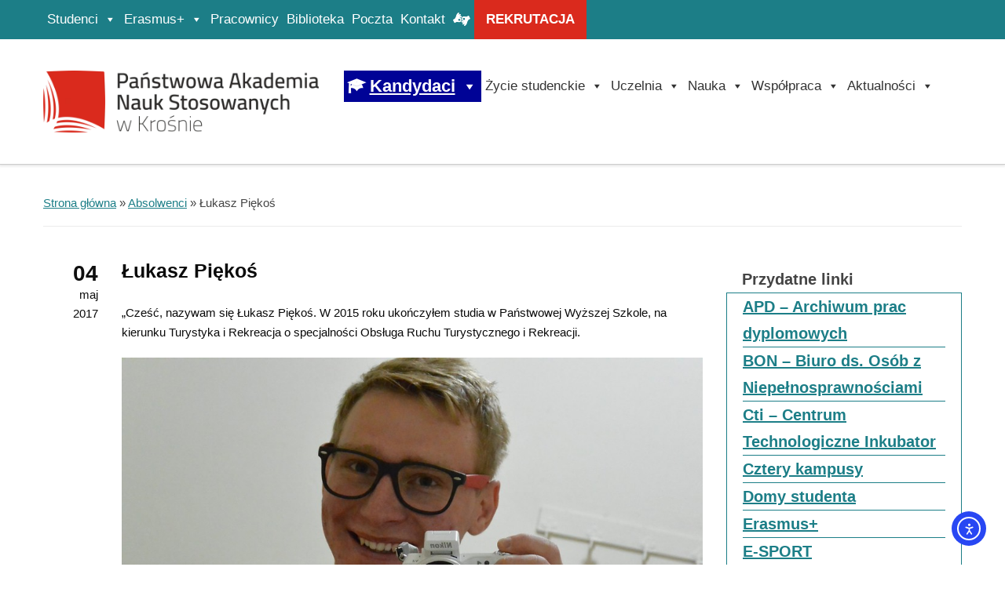

--- FILE ---
content_type: text/html; charset=UTF-8
request_url: https://pans.krosno.pl/lukasz-piekos/
body_size: 20014
content:
<!DOCTYPE html>
<html lang="pl-PL">
<head>






    <meta charset="UTF-8">
    <meta name="viewport" content="width=device-width, initial-scale=1.0">
    <link rel="profile" href="http://gmpg.org/xfn/11">
    <link rel="pingback" href="https://pans.krosno.pl/xmlrpc.php">

    <meta name='robots' content='index, follow, max-image-preview:large, max-snippet:-1, max-video-preview:-1' />
	<style>img:is([sizes="auto" i], [sizes^="auto," i]) { contain-intrinsic-size: 3000px 1500px }</style>
	<script id="cookie-law-info-gcm-var-js">
var _ckyGcm = {"status":true,"default_settings":[{"analytics":"denied","advertisement":"denied","functional":"denied","necessary":"granted","ad_user_data":"denied","ad_personalization":"denied","regions":"All"}],"wait_for_update":2000,"url_passthrough":false,"ads_data_redaction":false}</script>
<script id="cookie-law-info-gcm-js" type="text/javascript" src="https://pans.krosno.pl/wp-content/plugins/cookie-law-info/lite/frontend/js/gcm.min.js"></script> <script id="cookieyes" type="text/javascript" src="https://cdn-cookieyes.com/client_data/41239633316987306e93e2c3/script.js"></script>
	<!-- This site is optimized with the Yoast SEO Premium plugin v26.6 (Yoast SEO v26.6) - https://yoast.com/wordpress/plugins/seo/ -->
	<title>Łukasz Piękoś - PANS w Krośnie</title>
	<link rel="canonical" href="https://pans.krosno.pl/lukasz-piekos/" />
	<meta property="og:locale" content="pl_PL" />
	<meta property="og:type" content="article" />
	<meta property="og:title" content="Łukasz Piękoś" />
	<meta property="og:description" content="&#8222;Cześć, nazywam się Łukasz Piękoś. W 2015 roku ukończyłem studia w Państwowej Wyższej Szkole, na kierunku Turystyka i Rekreacja o specjalności Obsługa Ruchu Turystycznego i Rekreacji.&nbsp; W 2012 roku po ukończeniu liceum sportowego w Strzyżowie postanowiłem wybrać szkołę wyższą w Krośnie. Początkowo zastanawiałem się nad dwoma kierunkami: Wychowaniem Fizycznym oraz […] Read More" />
	<meta property="og:url" content="https://pans.krosno.pl/lukasz-piekos/" />
	<meta property="og:site_name" content="PANS w Krośnie" />
	<meta property="article:publisher" content="https://www.facebook.com/StudiaKrosno/" />
	<meta property="article:published_time" content="2017-05-04T16:39:00+00:00" />
	<meta property="article:modified_time" content="2021-04-30T09:10:10+00:00" />
	<meta property="og:image" content="https://pans.krosno.pl/wp-content/uploads/2020/05/l3uW3JumZVWqkYlkZApiekos5-e1588610443795.jpg" />
	<meta property="og:image:width" content="241" />
	<meta property="og:image:height" content="185" />
	<meta property="og:image:type" content="image/jpeg" />
	<meta name="author" content="maciejpolchlopek" />
	<meta name="twitter:card" content="summary_large_image" />
	<meta name="twitter:label1" content="Napisane przez" />
	<meta name="twitter:data1" content="maciejpolchlopek" />
	<meta name="twitter:label2" content="Szacowany czas czytania" />
	<meta name="twitter:data2" content="2 minuty" />
	<script type="application/ld+json" class="yoast-schema-graph">{"@context":"https://schema.org","@graph":[{"@type":"Article","@id":"https://pans.krosno.pl/lukasz-piekos/#article","isPartOf":{"@id":"https://pans.krosno.pl/lukasz-piekos/"},"author":{"name":"maciejpolchlopek","@id":"https://pans.krosno.pl/#/schema/person/c1c9d6d593d357f87d9a7d7e44daa34e"},"headline":"Łukasz Piękoś","datePublished":"2017-05-04T16:39:00+00:00","dateModified":"2021-04-30T09:10:10+00:00","mainEntityOfPage":{"@id":"https://pans.krosno.pl/lukasz-piekos/"},"wordCount":373,"publisher":{"@id":"https://pans.krosno.pl/#organization"},"image":{"@id":"https://pans.krosno.pl/lukasz-piekos/#primaryimage"},"thumbnailUrl":"https://pans.krosno.pl/wp-content/uploads/2020/05/l3uW3JumZVWqkYlkZApiekos5-e1588610443795.jpg","articleSection":["Absolwenci"],"inLanguage":"pl-PL"},{"@type":"WebPage","@id":"https://pans.krosno.pl/lukasz-piekos/","url":"https://pans.krosno.pl/lukasz-piekos/","name":"Łukasz Piękoś - PANS w Krośnie","isPartOf":{"@id":"https://pans.krosno.pl/#website"},"primaryImageOfPage":{"@id":"https://pans.krosno.pl/lukasz-piekos/#primaryimage"},"image":{"@id":"https://pans.krosno.pl/lukasz-piekos/#primaryimage"},"thumbnailUrl":"https://pans.krosno.pl/wp-content/uploads/2020/05/l3uW3JumZVWqkYlkZApiekos5-e1588610443795.jpg","datePublished":"2017-05-04T16:39:00+00:00","dateModified":"2021-04-30T09:10:10+00:00","breadcrumb":{"@id":"https://pans.krosno.pl/lukasz-piekos/#breadcrumb"},"inLanguage":"pl-PL","potentialAction":[{"@type":"ReadAction","target":["https://pans.krosno.pl/lukasz-piekos/"]}]},{"@type":"ImageObject","inLanguage":"pl-PL","@id":"https://pans.krosno.pl/lukasz-piekos/#primaryimage","url":"https://pans.krosno.pl/wp-content/uploads/2020/05/l3uW3JumZVWqkYlkZApiekos5-e1588610443795.jpg","contentUrl":"https://pans.krosno.pl/wp-content/uploads/2020/05/l3uW3JumZVWqkYlkZApiekos5-e1588610443795.jpg","width":241,"height":185},{"@type":"BreadcrumbList","@id":"https://pans.krosno.pl/lukasz-piekos/#breadcrumb","itemListElement":[{"@type":"ListItem","position":1,"name":"Strona główna","item":"https://pans.krosno.pl/"},{"@type":"ListItem","position":2,"name":"Absolwenci","item":"https://pans.krosno.pl/category/absolwenci/"},{"@type":"ListItem","position":3,"name":"Łukasz Piękoś"}]},{"@type":"WebSite","@id":"https://pans.krosno.pl/#website","url":"https://pans.krosno.pl/","name":"PANS w Krośnie","description":"Państwowa Akademia Nauk Stosowanych w Krośnie","publisher":{"@id":"https://pans.krosno.pl/#organization"},"alternateName":"PANS Krosno","potentialAction":[{"@type":"SearchAction","target":{"@type":"EntryPoint","urlTemplate":"https://pans.krosno.pl/?s={search_term_string}"},"query-input":{"@type":"PropertyValueSpecification","valueRequired":true,"valueName":"search_term_string"}}],"inLanguage":"pl-PL"},{"@type":"Organization","@id":"https://pans.krosno.pl/#organization","name":"Państwowa Akademia Nauk Stosowanych w Krośnie","alternateName":"PANS Krosno","url":"https://pans.krosno.pl/","logo":{"@type":"ImageObject","inLanguage":"pl-PL","@id":"https://pans.krosno.pl/#/schema/logo/image/","url":"https://pans.krosno.pl/wp-content/uploads/2023/01/Logo-PANS-2022-pelne-2-scaled.jpg","contentUrl":"https://pans.krosno.pl/wp-content/uploads/2023/01/Logo-PANS-2022-pelne-2-scaled.jpg","width":2560,"height":576,"caption":"Państwowa Akademia Nauk Stosowanych w Krośnie"},"image":{"@id":"https://pans.krosno.pl/#/schema/logo/image/"},"sameAs":["https://www.facebook.com/StudiaKrosno/","https://www.instagram.com/pans.krosno/","https://pl.linkedin.com/company/pwsz-krosno","https://www.youtube.com/user/pwszkrosno/","https://pl.wikipedia.org/wiki/Państwowa_Wyższa_Szkoła_Zawodowa_im._Stanisława_Pigonia_w_Krośnie"]},{"@type":"Person","@id":"https://pans.krosno.pl/#/schema/person/c1c9d6d593d357f87d9a7d7e44daa34e","name":"maciejpolchlopek","image":{"@type":"ImageObject","inLanguage":"pl-PL","@id":"https://pans.krosno.pl/#/schema/person/image/","url":"https://secure.gravatar.com/avatar/2fadd549eeed4871c9aa96e96d8519cac8006657ce091e11a5f0ba8a8f5dca66?s=96&d=mm&r=g","contentUrl":"https://secure.gravatar.com/avatar/2fadd549eeed4871c9aa96e96d8519cac8006657ce091e11a5f0ba8a8f5dca66?s=96&d=mm&r=g","caption":"maciejpolchlopek"},"url":"https://pans.krosno.pl/author/maciejpolchlopek/"}]}</script>
	<!-- / Yoast SEO Premium plugin. -->


<link rel='dns-prefetch' href='//cdn.elementor.com' />
<link rel="alternate" type="application/rss+xml" title="PANS w Krośnie &raquo; Kanał z wpisami" href="https://pans.krosno.pl/feed/" />
<link rel="alternate" type="application/rss+xml" title="PANS w Krośnie &raquo; Kanał z komentarzami" href="https://pans.krosno.pl/comments/feed/" />
<link rel="alternate" type="application/rss+xml" title="PANS w Krośnie &raquo; Łukasz Piękoś Kanał z komentarzami" href="https://pans.krosno.pl/lukasz-piekos/feed/" />
<script type="text/javascript">
/* <![CDATA[ */
window._wpemojiSettings = {"baseUrl":"https:\/\/s.w.org\/images\/core\/emoji\/16.0.1\/72x72\/","ext":".png","svgUrl":"https:\/\/s.w.org\/images\/core\/emoji\/16.0.1\/svg\/","svgExt":".svg","source":{"concatemoji":"https:\/\/pans.krosno.pl\/wp-includes\/js\/wp-emoji-release.min.js?ver=41084fab39286141d56751c92bc0fc17"}};
/*! This file is auto-generated */
!function(s,n){var o,i,e;function c(e){try{var t={supportTests:e,timestamp:(new Date).valueOf()};sessionStorage.setItem(o,JSON.stringify(t))}catch(e){}}function p(e,t,n){e.clearRect(0,0,e.canvas.width,e.canvas.height),e.fillText(t,0,0);var t=new Uint32Array(e.getImageData(0,0,e.canvas.width,e.canvas.height).data),a=(e.clearRect(0,0,e.canvas.width,e.canvas.height),e.fillText(n,0,0),new Uint32Array(e.getImageData(0,0,e.canvas.width,e.canvas.height).data));return t.every(function(e,t){return e===a[t]})}function u(e,t){e.clearRect(0,0,e.canvas.width,e.canvas.height),e.fillText(t,0,0);for(var n=e.getImageData(16,16,1,1),a=0;a<n.data.length;a++)if(0!==n.data[a])return!1;return!0}function f(e,t,n,a){switch(t){case"flag":return n(e,"\ud83c\udff3\ufe0f\u200d\u26a7\ufe0f","\ud83c\udff3\ufe0f\u200b\u26a7\ufe0f")?!1:!n(e,"\ud83c\udde8\ud83c\uddf6","\ud83c\udde8\u200b\ud83c\uddf6")&&!n(e,"\ud83c\udff4\udb40\udc67\udb40\udc62\udb40\udc65\udb40\udc6e\udb40\udc67\udb40\udc7f","\ud83c\udff4\u200b\udb40\udc67\u200b\udb40\udc62\u200b\udb40\udc65\u200b\udb40\udc6e\u200b\udb40\udc67\u200b\udb40\udc7f");case"emoji":return!a(e,"\ud83e\udedf")}return!1}function g(e,t,n,a){var r="undefined"!=typeof WorkerGlobalScope&&self instanceof WorkerGlobalScope?new OffscreenCanvas(300,150):s.createElement("canvas"),o=r.getContext("2d",{willReadFrequently:!0}),i=(o.textBaseline="top",o.font="600 32px Arial",{});return e.forEach(function(e){i[e]=t(o,e,n,a)}),i}function t(e){var t=s.createElement("script");t.src=e,t.defer=!0,s.head.appendChild(t)}"undefined"!=typeof Promise&&(o="wpEmojiSettingsSupports",i=["flag","emoji"],n.supports={everything:!0,everythingExceptFlag:!0},e=new Promise(function(e){s.addEventListener("DOMContentLoaded",e,{once:!0})}),new Promise(function(t){var n=function(){try{var e=JSON.parse(sessionStorage.getItem(o));if("object"==typeof e&&"number"==typeof e.timestamp&&(new Date).valueOf()<e.timestamp+604800&&"object"==typeof e.supportTests)return e.supportTests}catch(e){}return null}();if(!n){if("undefined"!=typeof Worker&&"undefined"!=typeof OffscreenCanvas&&"undefined"!=typeof URL&&URL.createObjectURL&&"undefined"!=typeof Blob)try{var e="postMessage("+g.toString()+"("+[JSON.stringify(i),f.toString(),p.toString(),u.toString()].join(",")+"));",a=new Blob([e],{type:"text/javascript"}),r=new Worker(URL.createObjectURL(a),{name:"wpTestEmojiSupports"});return void(r.onmessage=function(e){c(n=e.data),r.terminate(),t(n)})}catch(e){}c(n=g(i,f,p,u))}t(n)}).then(function(e){for(var t in e)n.supports[t]=e[t],n.supports.everything=n.supports.everything&&n.supports[t],"flag"!==t&&(n.supports.everythingExceptFlag=n.supports.everythingExceptFlag&&n.supports[t]);n.supports.everythingExceptFlag=n.supports.everythingExceptFlag&&!n.supports.flag,n.DOMReady=!1,n.readyCallback=function(){n.DOMReady=!0}}).then(function(){return e}).then(function(){var e;n.supports.everything||(n.readyCallback(),(e=n.source||{}).concatemoji?t(e.concatemoji):e.wpemoji&&e.twemoji&&(t(e.twemoji),t(e.wpemoji)))}))}((window,document),window._wpemojiSettings);
/* ]]> */
</script>
<link rel='stylesheet' id='formidable-css' href='https://pans.krosno.pl/wp-content/plugins/formidable/css/formidableforms1.css?ver=12221310' type='text/css' media='all' />
<style id='wp-emoji-styles-inline-css' type='text/css'>

	img.wp-smiley, img.emoji {
		display: inline !important;
		border: none !important;
		box-shadow: none !important;
		height: 1em !important;
		width: 1em !important;
		margin: 0 0.07em !important;
		vertical-align: -0.1em !important;
		background: none !important;
		padding: 0 !important;
	}
</style>
<link rel='stylesheet' id='wp-block-library-css' href='https://pans.krosno.pl/wp-includes/css/dist/block-library/style.min.css?ver=41084fab39286141d56751c92bc0fc17' type='text/css' media='all' />
<style id='classic-theme-styles-inline-css' type='text/css'>
/*! This file is auto-generated */
.wp-block-button__link{color:#fff;background-color:#32373c;border-radius:9999px;box-shadow:none;text-decoration:none;padding:calc(.667em + 2px) calc(1.333em + 2px);font-size:1.125em}.wp-block-file__button{background:#32373c;color:#fff;text-decoration:none}
</style>
<link rel='stylesheet' id='wpzoom-social-icons-block-style-css' href='https://pans.krosno.pl/wp-content/plugins/social-icons-widget-by-wpzoom/block/dist/style-wpzoom-social-icons.css?ver=4.5.3' type='text/css' media='all' />
<style id='global-styles-inline-css' type='text/css'>
:root{--wp--preset--aspect-ratio--square: 1;--wp--preset--aspect-ratio--4-3: 4/3;--wp--preset--aspect-ratio--3-4: 3/4;--wp--preset--aspect-ratio--3-2: 3/2;--wp--preset--aspect-ratio--2-3: 2/3;--wp--preset--aspect-ratio--16-9: 16/9;--wp--preset--aspect-ratio--9-16: 9/16;--wp--preset--color--black: #000000;--wp--preset--color--cyan-bluish-gray: #abb8c3;--wp--preset--color--white: #ffffff;--wp--preset--color--pale-pink: #f78da7;--wp--preset--color--vivid-red: #cf2e2e;--wp--preset--color--luminous-vivid-orange: #ff6900;--wp--preset--color--luminous-vivid-amber: #fcb900;--wp--preset--color--light-green-cyan: #7bdcb5;--wp--preset--color--vivid-green-cyan: #00d084;--wp--preset--color--pale-cyan-blue: #8ed1fc;--wp--preset--color--vivid-cyan-blue: #0693e3;--wp--preset--color--vivid-purple: #9b51e0;--wp--preset--gradient--vivid-cyan-blue-to-vivid-purple: linear-gradient(135deg,rgba(6,147,227,1) 0%,rgb(155,81,224) 100%);--wp--preset--gradient--light-green-cyan-to-vivid-green-cyan: linear-gradient(135deg,rgb(122,220,180) 0%,rgb(0,208,130) 100%);--wp--preset--gradient--luminous-vivid-amber-to-luminous-vivid-orange: linear-gradient(135deg,rgba(252,185,0,1) 0%,rgba(255,105,0,1) 100%);--wp--preset--gradient--luminous-vivid-orange-to-vivid-red: linear-gradient(135deg,rgba(255,105,0,1) 0%,rgb(207,46,46) 100%);--wp--preset--gradient--very-light-gray-to-cyan-bluish-gray: linear-gradient(135deg,rgb(238,238,238) 0%,rgb(169,184,195) 100%);--wp--preset--gradient--cool-to-warm-spectrum: linear-gradient(135deg,rgb(74,234,220) 0%,rgb(151,120,209) 20%,rgb(207,42,186) 40%,rgb(238,44,130) 60%,rgb(251,105,98) 80%,rgb(254,248,76) 100%);--wp--preset--gradient--blush-light-purple: linear-gradient(135deg,rgb(255,206,236) 0%,rgb(152,150,240) 100%);--wp--preset--gradient--blush-bordeaux: linear-gradient(135deg,rgb(254,205,165) 0%,rgb(254,45,45) 50%,rgb(107,0,62) 100%);--wp--preset--gradient--luminous-dusk: linear-gradient(135deg,rgb(255,203,112) 0%,rgb(199,81,192) 50%,rgb(65,88,208) 100%);--wp--preset--gradient--pale-ocean: linear-gradient(135deg,rgb(255,245,203) 0%,rgb(182,227,212) 50%,rgb(51,167,181) 100%);--wp--preset--gradient--electric-grass: linear-gradient(135deg,rgb(202,248,128) 0%,rgb(113,206,126) 100%);--wp--preset--gradient--midnight: linear-gradient(135deg,rgb(2,3,129) 0%,rgb(40,116,252) 100%);--wp--preset--font-size--small: 13px;--wp--preset--font-size--medium: 20px;--wp--preset--font-size--large: 36px;--wp--preset--font-size--x-large: 42px;--wp--preset--spacing--20: 0.44rem;--wp--preset--spacing--30: 0.67rem;--wp--preset--spacing--40: 1rem;--wp--preset--spacing--50: 1.5rem;--wp--preset--spacing--60: 2.25rem;--wp--preset--spacing--70: 3.38rem;--wp--preset--spacing--80: 5.06rem;--wp--preset--shadow--natural: 6px 6px 9px rgba(0, 0, 0, 0.2);--wp--preset--shadow--deep: 12px 12px 50px rgba(0, 0, 0, 0.4);--wp--preset--shadow--sharp: 6px 6px 0px rgba(0, 0, 0, 0.2);--wp--preset--shadow--outlined: 6px 6px 0px -3px rgba(255, 255, 255, 1), 6px 6px rgba(0, 0, 0, 1);--wp--preset--shadow--crisp: 6px 6px 0px rgba(0, 0, 0, 1);}:where(.is-layout-flex){gap: 0.5em;}:where(.is-layout-grid){gap: 0.5em;}body .is-layout-flex{display: flex;}.is-layout-flex{flex-wrap: wrap;align-items: center;}.is-layout-flex > :is(*, div){margin: 0;}body .is-layout-grid{display: grid;}.is-layout-grid > :is(*, div){margin: 0;}:where(.wp-block-columns.is-layout-flex){gap: 2em;}:where(.wp-block-columns.is-layout-grid){gap: 2em;}:where(.wp-block-post-template.is-layout-flex){gap: 1.25em;}:where(.wp-block-post-template.is-layout-grid){gap: 1.25em;}.has-black-color{color: var(--wp--preset--color--black) !important;}.has-cyan-bluish-gray-color{color: var(--wp--preset--color--cyan-bluish-gray) !important;}.has-white-color{color: var(--wp--preset--color--white) !important;}.has-pale-pink-color{color: var(--wp--preset--color--pale-pink) !important;}.has-vivid-red-color{color: var(--wp--preset--color--vivid-red) !important;}.has-luminous-vivid-orange-color{color: var(--wp--preset--color--luminous-vivid-orange) !important;}.has-luminous-vivid-amber-color{color: var(--wp--preset--color--luminous-vivid-amber) !important;}.has-light-green-cyan-color{color: var(--wp--preset--color--light-green-cyan) !important;}.has-vivid-green-cyan-color{color: var(--wp--preset--color--vivid-green-cyan) !important;}.has-pale-cyan-blue-color{color: var(--wp--preset--color--pale-cyan-blue) !important;}.has-vivid-cyan-blue-color{color: var(--wp--preset--color--vivid-cyan-blue) !important;}.has-vivid-purple-color{color: var(--wp--preset--color--vivid-purple) !important;}.has-black-background-color{background-color: var(--wp--preset--color--black) !important;}.has-cyan-bluish-gray-background-color{background-color: var(--wp--preset--color--cyan-bluish-gray) !important;}.has-white-background-color{background-color: var(--wp--preset--color--white) !important;}.has-pale-pink-background-color{background-color: var(--wp--preset--color--pale-pink) !important;}.has-vivid-red-background-color{background-color: var(--wp--preset--color--vivid-red) !important;}.has-luminous-vivid-orange-background-color{background-color: var(--wp--preset--color--luminous-vivid-orange) !important;}.has-luminous-vivid-amber-background-color{background-color: var(--wp--preset--color--luminous-vivid-amber) !important;}.has-light-green-cyan-background-color{background-color: var(--wp--preset--color--light-green-cyan) !important;}.has-vivid-green-cyan-background-color{background-color: var(--wp--preset--color--vivid-green-cyan) !important;}.has-pale-cyan-blue-background-color{background-color: var(--wp--preset--color--pale-cyan-blue) !important;}.has-vivid-cyan-blue-background-color{background-color: var(--wp--preset--color--vivid-cyan-blue) !important;}.has-vivid-purple-background-color{background-color: var(--wp--preset--color--vivid-purple) !important;}.has-black-border-color{border-color: var(--wp--preset--color--black) !important;}.has-cyan-bluish-gray-border-color{border-color: var(--wp--preset--color--cyan-bluish-gray) !important;}.has-white-border-color{border-color: var(--wp--preset--color--white) !important;}.has-pale-pink-border-color{border-color: var(--wp--preset--color--pale-pink) !important;}.has-vivid-red-border-color{border-color: var(--wp--preset--color--vivid-red) !important;}.has-luminous-vivid-orange-border-color{border-color: var(--wp--preset--color--luminous-vivid-orange) !important;}.has-luminous-vivid-amber-border-color{border-color: var(--wp--preset--color--luminous-vivid-amber) !important;}.has-light-green-cyan-border-color{border-color: var(--wp--preset--color--light-green-cyan) !important;}.has-vivid-green-cyan-border-color{border-color: var(--wp--preset--color--vivid-green-cyan) !important;}.has-pale-cyan-blue-border-color{border-color: var(--wp--preset--color--pale-cyan-blue) !important;}.has-vivid-cyan-blue-border-color{border-color: var(--wp--preset--color--vivid-cyan-blue) !important;}.has-vivid-purple-border-color{border-color: var(--wp--preset--color--vivid-purple) !important;}.has-vivid-cyan-blue-to-vivid-purple-gradient-background{background: var(--wp--preset--gradient--vivid-cyan-blue-to-vivid-purple) !important;}.has-light-green-cyan-to-vivid-green-cyan-gradient-background{background: var(--wp--preset--gradient--light-green-cyan-to-vivid-green-cyan) !important;}.has-luminous-vivid-amber-to-luminous-vivid-orange-gradient-background{background: var(--wp--preset--gradient--luminous-vivid-amber-to-luminous-vivid-orange) !important;}.has-luminous-vivid-orange-to-vivid-red-gradient-background{background: var(--wp--preset--gradient--luminous-vivid-orange-to-vivid-red) !important;}.has-very-light-gray-to-cyan-bluish-gray-gradient-background{background: var(--wp--preset--gradient--very-light-gray-to-cyan-bluish-gray) !important;}.has-cool-to-warm-spectrum-gradient-background{background: var(--wp--preset--gradient--cool-to-warm-spectrum) !important;}.has-blush-light-purple-gradient-background{background: var(--wp--preset--gradient--blush-light-purple) !important;}.has-blush-bordeaux-gradient-background{background: var(--wp--preset--gradient--blush-bordeaux) !important;}.has-luminous-dusk-gradient-background{background: var(--wp--preset--gradient--luminous-dusk) !important;}.has-pale-ocean-gradient-background{background: var(--wp--preset--gradient--pale-ocean) !important;}.has-electric-grass-gradient-background{background: var(--wp--preset--gradient--electric-grass) !important;}.has-midnight-gradient-background{background: var(--wp--preset--gradient--midnight) !important;}.has-small-font-size{font-size: var(--wp--preset--font-size--small) !important;}.has-medium-font-size{font-size: var(--wp--preset--font-size--medium) !important;}.has-large-font-size{font-size: var(--wp--preset--font-size--large) !important;}.has-x-large-font-size{font-size: var(--wp--preset--font-size--x-large) !important;}
:where(.wp-block-post-template.is-layout-flex){gap: 1.25em;}:where(.wp-block-post-template.is-layout-grid){gap: 1.25em;}
:where(.wp-block-columns.is-layout-flex){gap: 2em;}:where(.wp-block-columns.is-layout-grid){gap: 2em;}
:root :where(.wp-block-pullquote){font-size: 1.5em;line-height: 1.6;}
</style>
<link rel='stylesheet' id='wpsm_ac-font-awesome-front-css' href='https://pans.krosno.pl/wp-content/plugins/responsive-accordion-and-collapse/css/font-awesome/css/font-awesome.min.css?ver=41084fab39286141d56751c92bc0fc17' type='text/css' media='all' />
<link rel='stylesheet' id='wpsm_ac_bootstrap-front-css' href='https://pans.krosno.pl/wp-content/plugins/responsive-accordion-and-collapse/css/bootstrap-front.css?ver=41084fab39286141d56751c92bc0fc17' type='text/css' media='all' />
<link rel='stylesheet' id='wpsm_tabs_r-font-awesome-front-css' href='https://pans.krosno.pl/wp-content/plugins/tabs-responsive/assets/css/font-awesome/css/font-awesome.min.css?ver=41084fab39286141d56751c92bc0fc17' type='text/css' media='all' />
<link rel='stylesheet' id='wpsm_tabs_r_bootstrap-front-css' href='https://pans.krosno.pl/wp-content/plugins/tabs-responsive/assets/css/bootstrap-front.css?ver=41084fab39286141d56751c92bc0fc17' type='text/css' media='all' />
<link rel='stylesheet' id='wpsm_tabs_r_animate-css' href='https://pans.krosno.pl/wp-content/plugins/tabs-responsive/assets/css/animate.css?ver=41084fab39286141d56751c92bc0fc17' type='text/css' media='all' />
<link rel='stylesheet' id='megamenu-css' href='https://pans.krosno.pl/wp-content/uploads/maxmegamenu/style.css?ver=949543' type='text/css' media='all' />
<link rel='stylesheet' id='dashicons-css' href='https://pans.krosno.pl/wp-includes/css/dashicons.min.css?ver=41084fab39286141d56751c92bc0fc17' type='text/css' media='all' />
<link rel='stylesheet' id='megamenu-genericons-css' href='https://pans.krosno.pl/wp-content/plugins/megamenu-pro/icons/genericons/genericons/genericons.css?ver=2.4.4' type='text/css' media='all' />
<link rel='stylesheet' id='megamenu-fontawesome-css' href='https://pans.krosno.pl/wp-content/plugins/megamenu-pro/icons/fontawesome/css/font-awesome.min.css?ver=2.4.4' type='text/css' media='all' />
<link rel='stylesheet' id='megamenu-fontawesome5-css' href='https://pans.krosno.pl/wp-content/plugins/megamenu-pro/icons/fontawesome5/css/all.min.css?ver=2.4.4' type='text/css' media='all' />
<link rel='stylesheet' id='megamenu-fontawesome6-css' href='https://pans.krosno.pl/wp-content/plugins/megamenu-pro/icons/fontawesome6/css/all.min.css?ver=2.4.4' type='text/css' media='all' />
<link rel='stylesheet' id='ea11y-widget-fonts-css' href='https://pans.krosno.pl/wp-content/plugins/pojo-accessibility/assets/build/fonts.css?ver=3.9.1' type='text/css' media='all' />
<link rel='stylesheet' id='ea11y-skip-link-css' href='https://pans.krosno.pl/wp-content/plugins/pojo-accessibility/assets/build/skip-link.css?ver=3.9.1' type='text/css' media='all' />
<link rel='stylesheet' id='parent-style-css' href='https://pans.krosno.pl/wp-content/themes/capital/style.css?ver=41084fab39286141d56751c92bc0fc17' type='text/css' media='all' />
<link rel='stylesheet' id='child-style-css' href='https://pans.krosno.pl/wp-content/themes/capital-homesite/style.css?ver=1.2.8.1573818738' type='text/css' media='all' />
<link rel='stylesheet' id='zoom-theme-utils-css-css' href='https://pans.krosno.pl/wp-content/themes/capital/functions/wpzoom/assets/css/theme-utils.css?ver=41084fab39286141d56751c92bc0fc17' type='text/css' media='all' />
<link rel='stylesheet' id='capital-style-css' href='https://pans.krosno.pl/wp-content/themes/capital-homesite/style.css?ver=1.2.8.1573818738' type='text/css' media='all' />
<link rel='stylesheet' id='media-queries-css' href='https://pans.krosno.pl/wp-content/themes/capital/css/media-queries.css?ver=1.2.8.1573818738' type='text/css' media='all' />
<link rel='stylesheet' id='wpzoom-social-icons-socicon-css' href='https://pans.krosno.pl/wp-content/plugins/social-icons-widget-by-wpzoom/assets/css/wpzoom-socicon.css?ver=1765541970' type='text/css' media='all' />
<link rel='stylesheet' id='wpzoom-social-icons-genericons-css' href='https://pans.krosno.pl/wp-content/plugins/social-icons-widget-by-wpzoom/assets/css/genericons.css?ver=1765541970' type='text/css' media='all' />
<link rel='stylesheet' id='wpzoom-social-icons-academicons-css' href='https://pans.krosno.pl/wp-content/plugins/social-icons-widget-by-wpzoom/assets/css/academicons.min.css?ver=1765541970' type='text/css' media='all' />
<link rel='stylesheet' id='wpzoom-social-icons-font-awesome-3-css' href='https://pans.krosno.pl/wp-content/plugins/social-icons-widget-by-wpzoom/assets/css/font-awesome-3.min.css?ver=1765541970' type='text/css' media='all' />
<link rel='stylesheet' id='wpzoom-social-icons-styles-css' href='https://pans.krosno.pl/wp-content/plugins/social-icons-widget-by-wpzoom/assets/css/wpzoom-social-icons-styles.css?ver=1765541970' type='text/css' media='all' />
<link rel='preload' as='font'  id='wpzoom-social-icons-font-academicons-woff2-css' href='https://pans.krosno.pl/wp-content/plugins/social-icons-widget-by-wpzoom/assets/font/academicons.woff2?v=1.9.2'  type='font/woff2' crossorigin />
<link rel='preload' as='font'  id='wpzoom-social-icons-font-fontawesome-3-woff2-css' href='https://pans.krosno.pl/wp-content/plugins/social-icons-widget-by-wpzoom/assets/font/fontawesome-webfont.woff2?v=4.7.0'  type='font/woff2' crossorigin />
<link rel='preload' as='font'  id='wpzoom-social-icons-font-genericons-woff-css' href='https://pans.krosno.pl/wp-content/plugins/social-icons-widget-by-wpzoom/assets/font/Genericons.woff'  type='font/woff' crossorigin />
<link rel='preload' as='font'  id='wpzoom-social-icons-font-socicon-woff2-css' href='https://pans.krosno.pl/wp-content/plugins/social-icons-widget-by-wpzoom/assets/font/socicon.woff2?v=4.5.3'  type='font/woff2' crossorigin />
<!--n2css--><!--n2js--><script type="text/javascript" src="https://pans.krosno.pl/wp-includes/js/jquery/jquery.min.js?ver=3.7.1" id="jquery-core-js"></script>
<script type="text/javascript" src="https://pans.krosno.pl/wp-includes/js/jquery/jquery-migrate.min.js?ver=3.4.1" id="jquery-migrate-js"></script>
<link rel="https://api.w.org/" href="https://pans.krosno.pl/wp-json/" /><link rel="alternate" title="JSON" type="application/json" href="https://pans.krosno.pl/wp-json/wp/v2/posts/4973" /><link rel="EditURI" type="application/rsd+xml" title="RSD" href="https://pans.krosno.pl/xmlrpc.php?rsd" />

<link rel='shortlink' href='https://pans.krosno.pl/?p=4973' />
<link rel="alternate" title="oEmbed (JSON)" type="application/json+oembed" href="https://pans.krosno.pl/wp-json/oembed/1.0/embed?url=https%3A%2F%2Fpans.krosno.pl%2Flukasz-piekos%2F" />
<link rel="alternate" title="oEmbed (XML)" type="text/xml+oembed" href="https://pans.krosno.pl/wp-json/oembed/1.0/embed?url=https%3A%2F%2Fpans.krosno.pl%2Flukasz-piekos%2F&#038;format=xml" />
<script>document.documentElement.className += " js";</script>
<!-- WPZOOM Theme / Framework -->
<meta name="generator" content="Capital-Main Site 1.2.8.1573818738" />
<meta name="generator" content="WPZOOM Framework 2.0.8" />

<!-- Begin Theme Custom CSS -->
<style type="text/css" id="capital-custom-css">
.navbar-brand .tagline{display:none;font-family:"Arial", "Helvetica Neue", Helvetica, sans-serif;font-size:15px;}.navbar-search{display:none;}a{color:#1c7e87;}.top-navbar, .navbar-nav ul{background:#1c7e87;}.top-navbar .navbar-nav a:hover{color:#1c7e87;}.main-navbar .navbar-nav > li > ul > li.current-menu-item > a, .main-navbar .navbar-nav > .current-menu-item > a, .main-navbar .navbar-nav > .current_page_item > a, .main-navbar .navbar-nav > .current-menu-parent > a{color:#f6ff00;border-bottom-color:#f6ff00;}.main-navbar .navbar-nav > li > ul > li.current-menu-item > a:hover, .main-navbar .navbar-nav > .current-menu-item > a:hover, .main-navbar .navbar-nav > .current_page_item > a:hover, .main-navbar .navbar-nav > .current-menu-parent > a:hover{color:#f6ff00;border-bottom-color:#f6ff00;}.entry-title a{color:#0a0101;}a.more_link{color:#0a0808;border-color:#dbd5d4;}a.more_link:hover, a.more_link:active{color:#1c7e87;background-color:#cccccc;border-color:#dddddd;}.page h1.entry-title, .single h1.entry-title, div.page-header div.page-header-content h1.archive-title{color:#0a0a0a;}.single .entry-meta{color:#0a0a0a;}.single .entry-meta a{color:#0a0a0a;border-bottom-color:#0a0a0a;}.single .entry-meta a:hover{color:#0a0a0a;border-bottom-color:#0a0a0a;}.entry-content{color:#0a0a0a;}.entry-content a:hover{color:#0a0000;}.entry-date .day{color:#0f0f0f;}.entry-date .month{color:#0f0f0f;}.entry-date .year{color:#0a0a0a;}.widget h3.title{color:#ffffff;font-family:"Arial", "Helvetica Neue", Helvetica, sans-serif;font-size:18px;font-weight:bold;text-transform:none;}.site-info{background:#1c7e87;color:#ffffff;}.footer-widgets{color:#ffffff;background:#1c7e87;}body{font-family:"Arial", "Helvetica Neue", Helvetica, sans-serif;font-size:15px;}.navbar-brand h1 a, .navbar-brand h1{font-family:"Arial", "Helvetica Neue", Helvetica, sans-serif;font-size:30px;}.top-navbar .navbar-nav a, .navbar-nav{font-family:"Arial", "Helvetica Neue", Helvetica, sans-serif;font-size:15px;}.main-navbar .navbar-nav a, .navbar-nav{font-family:"Arial", "Helvetica Neue", Helvetica, sans-serif;font-size:15px;}.slides li h3 a, .slides li h3{font-family:"Arial", "Helvetica Neue", Helvetica, sans-serif;font-size:15px;}.slides li .excerpt{font-family:"Arial", "Helvetica Neue", Helvetica, sans-serif;font-size:15px;}.slides > li .slide_button a{font-family:"Arial", "Helvetica Neue", Helvetica, sans-serif;font-size:15px;font-weight:normal;}h3.entry-title a{font-family:"Arial", "Helvetica Neue", Helvetica, sans-serif;font-size:25px;font-weight:bold;}.single h1.entry-title{font-family:"Arial", "Helvetica Neue", Helvetica, sans-serif;font-size:25px;font-weight:bold;}.page h1.entry-title{font-family:"Arial", "Helvetica Neue", Helvetica, sans-serif;font-size:25px;font-weight:bold;}
</style>
<!-- End Theme Custom CSS -->
<link rel="icon" href="https://pans.krosno.pl/wp-content/uploads/2023/04/logo_miniatura-150x150.webp" sizes="32x32" />
<link rel="icon" href="https://pans.krosno.pl/wp-content/uploads/2023/04/logo_miniatura.webp" sizes="192x192" />
<link rel="apple-touch-icon" href="https://pans.krosno.pl/wp-content/uploads/2023/04/logo_miniatura.webp" />
<meta name="msapplication-TileImage" content="https://pans.krosno.pl/wp-content/uploads/2023/04/logo_miniatura.webp" />
		<style type="text/css" id="wp-custom-css">
			/* WCAG START */

/* Change color the text of button in cookies information  */
.cn-button.wp-default {
    color: #000000;
}

/* End change color the text of button in cookies information  */

/* Change color of the date in media  */
.carousel-slider .date {

    color: #000000;
}
/* End change color of the date in media  */

/* Change color of the title news  */
.widget .feature-posts-list li a {
    color: #212426;
    font-weight: 600;
}
/* End change color of the title news  */

/* Change color of date in news  */
.widget .feature-posts-list small {
  
    color: #000000;
}
/* End change color of date in news  */

/* Change color of active date  */

#wp-calendar a {
    color: #246CA3;
	  text-decoration: none;
	  font-weight: bold;
}

/* End change color of active date  */

/* Change color of not active date  */
#wp-calendar tbody {
    color: #696969
}

/* Change the font size of the name weeks */
#wp-calendar thead {
    font-size: 14px;
}


/* Start Change Calendar */

#wp-calendar tbody td {
    background: #EFEEEE;
    text-align: center;
    padding: 3px;
}

.widget h3.title {
    margin: 0 0 0px;
    padding: 0 0 0px;
    border-bottom: 0px solid #ebebeb;
   /* text-align: left;
	  color: #2d87cc; */ 
}

#wp-calendar caption {
    text-align: right;
    font-weight: bold;
    font-size: 16px;
    margin-top: 0px;
    margin-bottom: 0px;
}

/* End Change Calendar */



/* End change color of not active date  */
/* WCAG END */

/* Remove borders from Homepage: Column 3 */

.home_widgets .home_column.last {
    margin: 0;
    padding: 0 0px 0px;
    border-left: 0px solid #dbdbdb;
    border-right: 0px solid #dbdbdb;
    border-bottom: 0px solid #f48420;

}

/* Change size of the logo in mobile mode */

@media screen and (max-width: 640px) {

        .navbar-brand img { max-width: 250%; height: auto; }

}

/* Remove horizontal lines betwen news*/

.widget .feature-posts-list li {
   
    border-bottom: 0px solid #ebebeb;
}

/* Remove lines under titles*/

.widget h3.title {
    margin: 0 0 0px;
    padding: 0 0 0px;
    border-bottom: 0px solid #ebebeb;

}

/* Decrease paddings in the news*/

.widget .feature-posts-list li {
    padding: 0 0 5px;
    margin: 0 0 0px;
}

/* Decrease paddings in all three columns*/

.home_widgets .widget {
    margin: 0 0 0px;
    padding: 10px 0 0;
}

/* Center title in home footer widget */
.home_footer_widgets .widget h2.title {

    text-align: center;
}


		</style>
		<style type="text/css">/** Mega Menu CSS: fs **/</style>


    <!-- Google Tag Manager -->
    <script>(function(w,d,s,l,i){w[l]=w[l]||[];w[l].push({'gtm.start':
    new Date().getTime(),event:'gtm.js'});var f=d.getElementsByTagName(s)[0],
    j=d.createElement(s),dl=l!='dataLayer'?'&l='+l:'';j.async=true;j.src=
    'https://www.googletagmanager.com/gtm.js?id='+i+dl;f.parentNode.insertBefore(j,f);
    })(window,document,'script','dataLayer','GTM-KJP3VBL');</script>
    <!-- End Google Tag Manager -->


    <!-- Meta Pixel Code -->
    <script>
      !function(f,b,e,v,n,t,s)
      {if(f.fbq)return;n=f.fbq=function(){n.callMethod?
      n.callMethod.apply(n,arguments):n.queue.push(arguments)};
      if(!f._fbq)f._fbq=n;n.push=n;n.loaded=!0;n.version='2.0';
      n.queue=[];t=b.createElement(e);t.async=!0;
      t.src=v;s=b.getElementsByTagName(e)[0];
      s.parentNode.insertBefore(t,s)}(window, document,'script',
      'https://connect.facebook.net/en_US/fbevents.js');
      fbq('init', '1034012191769869');
      fbq('track', 'PageView');
    </script>
    <noscript><img height="1" width="1" style="display:none"
      src="https://www.facebook.com/tr?id=1034012191769869&ev=PageView&noscript=1"
    /></noscript>
    <!-- End Meta Pixel Code -->


    <!-- Start of LiveChat (www.livechat.com) code -->
    <script>
        window.__lc = window.__lc || {};
        window.__lc.license = 19242474;
        window.__lc.integration_name = "manual_onboarding";
        window.__lc.product_name = "livechat";
        ;(function(n,t,c){function i(n){return e._h?e._h.apply(null,n):e._q.push(n)}var e={_q:[],_h:null,_v:"2.0",on:function(){i(["on",c.call(arguments)])},once:function(){i(["once",c.call(arguments)])},off:function(){i(["off",c.call(arguments)])},get:function(){if(!e._h)throw new Error("[LiveChatWidget] You can't use getters before load.");return i(["get",c.call(arguments)])},call:function(){i(["call",c.call(arguments)])},init:function(){var n=t.createElement("script");n.async=!0,n.type="text/javascript",n.src="https://cdn.livechatinc.com/tracking.js",t.head.appendChild(n)}};!n.__lc.asyncInit&&e.init(),n.LiveChatWidget=n.LiveChatWidget||e}(window,document,[].slice))
    </script>
    <noscript><a href="https://www.livechat.com/chat-with/19242474/" rel="nofollow">Chat with us</a>, powered by <a href="https://www.livechat.com/?welcome" rel="noopener nofollow" target="_blank">LiveChat</a></noscript>
    <!-- End of LiveChat code -->


</head>
<body class="wp-singular post-template-default single single-post postid-4973 single-format-standard wp-custom-logo wp-theme-capital wp-child-theme-capital-homesite mega-menu-secondary mega-menu-primary mega-menu-max-mega-menu-2 mega-menu-max-mega-menu-3 mega-menu-max-mega-menu-4 mega-menu-max-mega-menu-5 ally-default">

<!-- Google Tag Manager (noscript) -->
<noscript><iframe src="https://www.googletagmanager.com/ns.html?id=GTM-KJP3VBL"
height="0" width="0" style="display:none;visibility:hidden"></iframe></noscript>
<!-- End Google Tag Manager (noscript) -->



<nav class="skip-links" aria-label="Skip linki">
        <ul>
            <li><a href="/">Strona główna</a></li>
            <li><button type="button" onclick="getElementById('main-search').focus()">Przejdź do wyszukiwarki</button></li>
            <li><a href="#mega-menu-primary">Przejdź do menu głównego</a></li>
        </ul>       
    </nav>
<div class="main-wrap">
    
    <header class="site-header">
            <nav id="navbar-top-id" class="top-navbar" role="navigation" aria-label="Top">
            <div class="inner-wrap">
                <div class="navbar-header">

                                             
                         <div id="mega-menu-wrap-secondary" class="mega-menu-wrap"><div class="mega-menu-toggle"><div class="mega-toggle-blocks-left"></div><div class="mega-toggle-blocks-center"></div><div class="mega-toggle-blocks-right"><div class='mega-toggle-block mega-menu-toggle-animated-block mega-toggle-block-0' id='mega-toggle-block-0'><button aria-label="Przelącznik menu górnego" class="mega-toggle-animated mega-toggle-animated-slider" type="button" aria-expanded="false">
                  <span class="mega-toggle-animated-box">
                    <span class="mega-toggle-animated-inner"></span>
                  </span>
                </button></div></div></div><ul id="mega-menu-secondary" class="mega-menu max-mega-menu mega-menu-horizontal mega-no-js" data-event="hover_intent" data-effect="fade" data-effect-speed="200" data-effect-mobile="disabled" data-effect-speed-mobile="0" data-panel-inner-width="auto" data-mobile-force-width="body" data-second-click="go" data-document-click="collapse" data-vertical-behaviour="standard" data-breakpoint="600" data-unbind="true" data-mobile-state="collapse_all" data-mobile-direction="vertical" data-hover-intent-timeout="300" data-hover-intent-interval="100" data-overlay-desktop="false" data-overlay-mobile="false"><li class="mega-menu-item mega-menu-item-type-custom mega-menu-item-object-custom mega-menu-item-has-children mega-menu-megamenu mega-menu-grid mega-align-bottom-left mega-menu-grid mega-menu-item-12785" id="mega-menu-item-12785"><a class="mega-menu-link" href="#" aria-expanded="false" tabindex="0">Studenci<span class="mega-indicator" aria-hidden="true"></span></a>
<ul class="mega-sub-menu" role='presentation'>
<li class="mega-menu-row" id="mega-menu-12785-0">
	<ul class="mega-sub-menu" style='--columns:12' role='presentation'>
<li class="mega-menu-column mega-menu-columns-6-of-12" style="--columns:12; --span:6" id="mega-menu-12785-0-0">
		<ul class="mega-sub-menu">
<li class="mega-menu-item mega-menu-item-type-post_type mega-menu-item-object-page mega-menu-item-24231" id="mega-menu-item-24231"><a class="mega-menu-link" href="https://pans.krosno.pl/strony-zakladowe-kierunkow/">Kierunki studiów</a></li><li class="mega-menu-item mega-menu-item-type-custom mega-menu-item-object-custom mega-menu-item-4207" id="mega-menu-item-4207"><a class="mega-menu-link" href="https://e-learning.pans.krosno.pl/">E-student</a></li><li class="mega-menu-item mega-menu-item-type-custom mega-menu-item-object-custom mega-menu-item-2969" id="mega-menu-item-2969"><a class="mega-menu-link" href="https://usos.pans.krosno.pl/">USOSweb</a></li><li class="mega-menu-item mega-menu-item-type-post_type mega-menu-item-object-page mega-menu-item-3884" id="mega-menu-item-3884"><a class="mega-menu-link" href="https://pans.krosno.pl/harmonogramy-zajec/">Harmonogramy zajęć</a></li><li class="mega-menu-item mega-menu-item-type-post_type mega-menu-item-object-page mega-menu-item-3880" id="mega-menu-item-3880"><a class="mega-menu-link" href="https://pans.krosno.pl/kalendarz-akademicki/">Kalendarz akademicki</a></li><li class="mega-menu-item mega-menu-item-type-post_type mega-menu-item-object-page mega-menu-item-3908" id="mega-menu-item-3908"><a class="mega-menu-link" href="https://pans.krosno.pl/stypendia/">Stypendia</a></li><li class="mega-menu-item mega-menu-item-type-post_type mega-menu-item-object-page mega-menu-item-16576" id="mega-menu-item-16576"><a class="mega-menu-link" href="https://pans.krosno.pl/zakwaterowanie/">Zakwaterowanie</a></li><li class="mega-menu-item mega-menu-item-type-custom mega-menu-item-object-custom mega-menu-item-21472" id="mega-menu-item-21472"><a class="mega-menu-link" href="https://pans.krosno.pl/komunikaty-rektora/">Komunikat Rektora</a></li><li class="mega-menu-item mega-menu-item-type-post_type mega-menu-item-object-page mega-menu-item-29403" id="mega-menu-item-29403"><a class="mega-menu-link" href="https://pans.krosno.pl/ubezpieczenie-nnw/">Ubezpieczenie NNW</a></li><li class="mega-menu-item mega-menu-item-type-custom mega-menu-item-object-custom mega-menu-item-52347" id="mega-menu-item-52347"><a class="mega-menu-link" href="https://apd.kpu.krosno.pl">APD</a></li><li class="mega-menu-item mega-menu-item-type-post_type mega-menu-item-object-page mega-menu-item-59829" id="mega-menu-item-59829"><a class="mega-menu-link" href="https://pans.krosno.pl/mlegitymacja-dla-studentow/">mLegitymacja dla studentów</a></li>		</ul>
</li><li class="mega-menu-column mega-menu-columns-6-of-12" style="--columns:12; --span:6" id="mega-menu-12785-0-1">
		<ul class="mega-sub-menu">
<li class="mega-menu-item mega-menu-item-type-custom mega-menu-item-object-custom mega-menu-item-4327" id="mega-menu-item-4327"><a class="mega-menu-link" href="https://pans.krosno.pl/kola-naukowe/rada-samorzadu-studenckiego/">Samorząd studencki</a></li><li class="mega-menu-item mega-menu-item-type-custom mega-menu-item-object-custom mega-menu-item-24651" id="mega-menu-item-24651"><a class="mega-menu-link" href="https://pans.krosno.pl/kola-naukowe/studenckie-kola-naukowe/">Studenckie koła naukowe</a></li><li class="mega-menu-item mega-menu-item-type-custom mega-menu-item-object-custom mega-menu-item-4615" id="mega-menu-item-4615"><a class="mega-menu-link" href="https://pans.krosno.pl/azs/">Sport, Turystyka, AZS</a></li><li class="mega-menu-item mega-menu-item-type-post_type mega-menu-item-object-page mega-menu-item-3891" id="mega-menu-item-3891"><a class="mega-menu-link" href="https://pans.krosno.pl/regulaminy/">Regulaminy</a></li><li class="mega-menu-item mega-menu-item-type-custom mega-menu-item-object-custom mega-menu-item-4289" id="mega-menu-item-4289"><a class="mega-menu-link" href="https://pans.krosno.pl/cti/">Praktyki</a></li><li class="mega-menu-item mega-menu-item-type-custom mega-menu-item-object-custom mega-menu-item-4574" id="mega-menu-item-4574"><a class="mega-menu-link" href="https://pans.krosno.pl/iro/">Wyjazdy Erasmus+</a></li><li class="mega-menu-item mega-menu-item-type-post_type mega-menu-item-object-page mega-menu-item-17489" id="mega-menu-item-17489"><a class="mega-menu-link" href="https://pans.krosno.pl/wzory-podan/">Wzory dokumentów</a></li><li class="mega-menu-item mega-menu-item-type-post_type mega-menu-item-object-page mega-menu-item-62655" id="mega-menu-item-62655"><a class="mega-menu-link" href="https://pans.krosno.pl/ubezpieczenie-zdrowotne/">Ubezpieczenie zdrowotne</a></li><li class="mega-menu-item mega-menu-item-type-custom mega-menu-item-object-custom mega-menu-item-4629" id="mega-menu-item-4629"><a class="mega-menu-link" href="https://pans.krosno.pl/bon/">Biuro ds. Osób z Niepełnosprawnościami</a></li><li class="mega-menu-item mega-menu-item-type-post_type mega-menu-item-object-page mega-menu-item-4516" id="mega-menu-item-4516"><a class="mega-menu-link" href="https://pans.krosno.pl/acw/">Akademickie Centrum Wsparcia</a></li>		</ul>
</li>	</ul>
</li></ul>
</li><li class="mega-menu-item mega-menu-item-type-custom mega-menu-item-object-custom mega-menu-item-has-children mega-align-bottom-left mega-menu-flyout mega-menu-item-40284" id="mega-menu-item-40284"><a class="mega-menu-link" href="#" aria-expanded="false" tabindex="0">Erasmus+<span class="mega-indicator" aria-hidden="true"></span></a>
<ul class="mega-sub-menu">
<li class="mega-menu-item mega-menu-item-type-custom mega-menu-item-object-custom mega-menu-item-40292" id="mega-menu-item-40292"><a class="mega-menu-link" href="https://pans.krosno.pl/ic/">International Cooperation</a></li><li class="mega-menu-item mega-menu-item-type-custom mega-menu-item-object-custom mega-menu-item-40293" id="mega-menu-item-40293"><a class="mega-menu-link" href="https://pans.krosno.pl/iro/">Erasmus+</a></li></ul>
</li><li class="mega-menu-item mega-menu-item-type-post_type mega-menu-item-object-page mega-align-bottom-left mega-menu-flyout mega-menu-item-3868" id="mega-menu-item-3868"><a class="mega-menu-link" href="https://pans.krosno.pl/pracownik/" tabindex="0">Pracownicy</a></li><li class="mega-menu-item mega-menu-item-type-custom mega-menu-item-object-custom mega-align-bottom-left mega-menu-flyout mega-menu-item-7049" id="mega-menu-item-7049"><a class="mega-menu-link" href="https://pans.krosno.pl/biblioteka/" tabindex="0">Biblioteka</a></li><li class="mega-menu-item mega-menu-item-type-custom mega-menu-item-object-custom mega-align-bottom-left mega-menu-flyout mega-menu-item-2970" id="mega-menu-item-2970"><a class="mega-menu-link" href="http://poczta.pans.krosno.pl" tabindex="0">Poczta</a></li><li class="mega-menu-item mega-menu-item-type-post_type mega-menu-item-object-page mega-align-bottom-left mega-menu-flyout mega-menu-item-2971" id="mega-menu-item-2971"><a class="mega-menu-link" href="https://pans.krosno.pl/kontakt/" tabindex="0">Kontakt</a></li><li class="mega-menu-item mega-menu-item-type-custom mega-menu-item-object-custom mega-align-bottom-left mega-menu-flyout mega-has-icon mega-icon-left mega-hide-text mega-menu-item-28823" id="mega-menu-item-28823"><a class="fa-american-sign-language-interpreting mega-menu-link" href="https://tlumacz.migam.org/kpu_krosno" tabindex="0" aria-label="Migam"></a></li><li class="mega-menu-item mega-menu-item-type-custom mega-menu-item-object-custom mega-align-bottom-left mega-menu-flyout mega-menu-item-34655" id="mega-menu-item-34655"><a class="mega-menu-link" href="https://pans.krosno.pl/kierunki-studiow/" tabindex="0">REKRUTACJA</a></li></ul></div>
                </div>

                <div class="navbar-search">
                    <form role="search" method="get" class="search-form" action="https://pans.krosno.pl/">
				<label>
					<span class="screen-reader-text">Szukaj:</span>
					<input type="search" class="search-field" placeholder="Szukaj &hellip;" value="" name="s" />
				</label>
				<input type="submit" class="search-submit" value="Szukaj" />
			</form>                </div>

                <div class="clear"></div>
            </div>
            <div class="clear"></div>
        </nav><!-- .navbar -->

        <nav class="main-navbar" role="navigation" aria-label="Main">
            <div class="inner-wrap">
                 <div class="navbar-header">

                     <div class="navbar-brand">
                         <a href="https://pans.krosno.pl/" class="custom-logo-link" rel="home" itemprop="url"><img width="400" height="90" src="https://pans.krosno.pl/wp-content/uploads/2023/04/logo-pans.webp" class="custom-logo no-lazyload no-lazy a3-notlazy" alt="PANS w Krośnie" itemprop="logo" decoding="async" srcset="https://pans.krosno.pl/wp-content/uploads/2023/04/logo-pans.webp 400w, https://pans.krosno.pl/wp-content/uploads/2023/04/logo-pans-300x68.webp 300w" sizes="(max-width: 400px) 100vw, 400px" /></a>                         <p class="tagline">Państwowa Akademia Nauk Stosowanych w Krośnie</p>
                     </div><!-- .navbar-brand -->

                     
                        <div id="mega-menu-wrap-primary" class="mega-menu-wrap"><div class="mega-menu-toggle"><div class="mega-toggle-blocks-left"></div><div class="mega-toggle-blocks-center"></div><div class="mega-toggle-blocks-right"><div class='mega-toggle-block mega-menu-toggle-animated-block mega-toggle-block-1' id='mega-toggle-block-1'><button aria-label="Przelącznik menu głównego" class="mega-toggle-animated mega-toggle-animated-slider" type="button" aria-expanded="false">
                  <span class="mega-toggle-animated-box">
                    <span class="mega-toggle-animated-inner"></span>
                  </span>
                </button></div></div></div><ul id="mega-menu-primary" class="mega-menu max-mega-menu mega-menu-horizontal mega-no-js" data-event="hover_intent" data-effect="fade" data-effect-speed="200" data-effect-mobile="disabled" data-effect-speed-mobile="0" data-panel-inner-width="auto" data-mobile-force-width="false" data-second-click="go" data-document-click="collapse" data-vertical-behaviour="standard" data-breakpoint="800" data-unbind="true" data-mobile-state="collapse_all" data-mobile-direction="vertical" data-hover-intent-timeout="300" data-hover-intent-interval="100" data-overlay-desktop="false" data-overlay-mobile="false"><li class="mega-menu-item mega-menu-item-type-custom mega-menu-item-object-custom mega-menu-item-has-children mega-menu-megamenu mega-menu-grid mega-align-bottom-left mega-menu-grid mega-has-icon mega-icon-left mega-menu-item-3358" id="mega-menu-item-3358"><a class="dashicons-welcome-learn-more mega-menu-link" aria-expanded="false" tabindex="0">Kandydaci<span class="mega-indicator" aria-hidden="true"></span></a>
<ul class="mega-sub-menu" role='presentation'>
<li class="mega-menu-row" id="mega-menu-3358-0">
	<ul class="mega-sub-menu" style='--columns:12' role='presentation'>
<li class="mega-menu-column mega-menu-columns-6-of-12" style="--columns:12; --span:6" id="mega-menu-3358-0-0">
		<ul class="mega-sub-menu">
<li class="mega-menu-item mega-menu-item-type-custom mega-menu-item-object-custom mega-menu-item-has-children mega-menu-item-5214" id="mega-menu-item-5214"><a class="mega-menu-link" href="https://pans.krosno.pl/rekrutacja/">Rekrutacja<span class="mega-indicator" aria-hidden="true"></span></a>
			<ul class="mega-sub-menu">
<li class="mega-menu-item mega-menu-item-type-post_type mega-menu-item-object-page mega-menu-item-15115" id="mega-menu-item-15115"><a class="mega-menu-link" href="https://pans.krosno.pl/kierunki-studiow/">Kierunki studiów</a></li><li class="mega-menu-item mega-menu-item-type-custom mega-menu-item-object-custom mega-menu-item-35687" id="mega-menu-item-35687"><a class="mega-menu-link" href="https://pans.krosno.pl/rekrutacja/">Informacje dla Kandydatów</a></li><li class="mega-menu-item mega-menu-item-type-post_type mega-menu-item-object-page mega-menu-item-35689" id="mega-menu-item-35689"><a class="mega-menu-link" href="https://pans.krosno.pl/dom-studenta/">Domy studenta</a></li><li class="mega-menu-item mega-menu-item-type-custom mega-menu-item-object-custom mega-menu-item-13689" id="mega-menu-item-13689"><a class="mega-menu-link" href="https://pans.krosno.pl/rekrutacja/">Elektroniczna rekrutacja</a></li>			</ul>
</li><li class="mega-menu-item mega-menu-item-type-custom mega-menu-item-object-custom mega-menu-item-has-children mega-menu-item-12386" id="mega-menu-item-12386"><a class="mega-menu-link" href="https://pans.krosno.pl/kierunki-studiow/">Oferta kształcenia<span class="mega-indicator" aria-hidden="true"></span></a>
			<ul class="mega-sub-menu">
<li class="mega-menu-item mega-menu-item-type-custom mega-menu-item-object-custom mega-menu-item-4269" id="mega-menu-item-4269"><a class="mega-menu-link" href="https://pans.krosno.pl/akjo/">Academia - kursy języków</a></li><li class="mega-menu-item mega-menu-item-type-post_type mega-menu-item-object-page mega-menu-item-14665" id="mega-menu-item-14665"><a class="mega-menu-link" href="https://pans.krosno.pl/studia-podyplomowe-i-kursy/">Studia podyplomowe i kursy</a></li><li class="mega-menu-item mega-menu-item-type-custom mega-menu-item-object-custom mega-menu-item-4270" id="mega-menu-item-4270"><a class="mega-menu-link" href="https://pans.krosno.pl/woebc/">British Council</a></li><li class="mega-menu-item mega-menu-item-type-custom mega-menu-item-object-custom mega-menu-item-38550" id="mega-menu-item-38550"><a class="mega-menu-link" href="https://pans.krosno.pl/studia-podyplomowe-i-kursy/">Akademickie Centrum Kształcenia</a></li>			</ul>
</li>		</ul>
</li><li class="mega-menu-column mega-menu-columns-6-of-12" style="--columns:12; --span:6" id="mega-menu-3358-0-1">
		<ul class="mega-sub-menu">
<li class="mega-menu-item mega-menu-item-type-post_type mega-menu-item-object-page mega-menu-item-4401" id="mega-menu-item-4401"><a class="mega-menu-link" href="https://pans.krosno.pl/stypendia/">Stypendia</a></li><li class="mega-menu-item mega-menu-item-type-post_type mega-menu-item-object-page mega-menu-item-24209" id="mega-menu-item-24209"><a class="mega-menu-link" href="https://pans.krosno.pl/wirtualny-spacer-po-kpu/">Wirtualny spacer po PANS</a></li><li class="mega-menu-item mega-menu-item-type-post_type mega-menu-item-object-page mega-menu-item-16569" id="mega-menu-item-16569"><a class="mega-menu-link" href="https://pans.krosno.pl/zakwaterowanie/">Zakwaterowanie</a></li><li class="mega-menu-item mega-menu-item-type-custom mega-menu-item-object-custom mega-menu-item-4572" id="mega-menu-item-4572"><a class="mega-menu-link" href="https://pans.krosno.pl/iro/">Wyjazdy Erasmus+</a></li><li class="mega-menu-item mega-menu-item-type-custom mega-menu-item-object-custom mega-menu-item-6046" id="mega-menu-item-6046"><a class="mega-menu-link" href="https://pans.krosno.pl/cztery-kampusy/">Baza dydaktyczna</a></li><li class="mega-menu-item mega-menu-item-type-custom mega-menu-item-object-custom mega-menu-item-4287" id="mega-menu-item-4287"><a class="mega-menu-link" href="https://pans.krosno.pl/cti/">Centrum Technologiczne Inkubator</a></li><li class="mega-menu-item mega-menu-item-type-custom mega-menu-item-object-custom mega-menu-item-4627" id="mega-menu-item-4627"><a class="mega-menu-link" href="https://pans.krosno.pl/bon/">Biuro ds. Osób z Niepełnosprawnościami</a></li><li class="mega-menu-item mega-menu-item-type-post_type mega-menu-item-object-page mega-menu-item-58952" id="mega-menu-item-58952"><a class="mega-menu-link" href="https://pans.krosno.pl/blogi-pans-w-krosnie/">Blogi PANS w Krośnie</a></li><li class="mega-menu-item mega-menu-item-type-custom mega-menu-item-object-custom mega-has-icon mega-icon-left mega-menu-item-16362" id="mega-menu-item-16362"><a class="dashicons-video-alt3 mega-menu-link" href="https://www.youtube.com/watch?v=XdgEK6tdfvw">Dźwięki nauki - FILM</a></li><li class="mega-menu-item mega-menu-item-type-custom mega-menu-item-object-custom mega-has-icon mega-icon-left mega-menu-item-50748" id="mega-menu-item-50748"><a class="dashicons-video-alt3 mega-menu-link" href="https://youtu.be/uZD8bj5LOWE?si=Buv0RBLoNXOi3zgB">25 lat Uczelni - FILM</a></li>		</ul>
</li>	</ul>
</li><li class="mega-menu-row" id="mega-menu-3358-1">
	<ul class="mega-sub-menu" style='--columns:12' role='presentation'>
<li class="mega-menu-column mega-menu-columns-3-of-12" style="--columns:12; --span:3" id="mega-menu-3358-1-0"></li>	</ul>
</li></ul>
</li><li class="mega-menu-item mega-menu-item-type-custom mega-menu-item-object-custom mega-menu-item-has-children mega-menu-megamenu mega-menu-grid mega-align-bottom-right mega-menu-grid mega-menu-item-3367" id="mega-menu-item-3367"><a class="mega-menu-link" href="#" aria-expanded="false" tabindex="0">Życie studenckie<span class="mega-indicator" aria-hidden="true"></span></a>
<ul class="mega-sub-menu" role='presentation'>
<li class="mega-menu-row" id="mega-menu-3367-0">
	<ul class="mega-sub-menu" style='--columns:2' role='presentation'>
<li class="mega-menu-column mega-menu-columns-1-of-2" style="--columns:2; --span:1" id="mega-menu-3367-0-0">
		<ul class="mega-sub-menu">
<li class="mega-menu-item mega-menu-item-type-post_type mega-menu-item-object-page mega-menu-item-3023" id="mega-menu-item-3023"><a class="mega-menu-link" href="https://pans.krosno.pl/cztery-kampusy/">Cztery kampusy</a></li><li class="mega-menu-item mega-menu-item-type-custom mega-menu-item-object-custom mega-menu-item-4316" id="mega-menu-item-4316"><a class="mega-menu-link" href="https://pans.krosno.pl/kola-naukowe/">Organizacje studenckie</a></li><li class="mega-menu-item mega-menu-item-type-post_type mega-menu-item-object-page mega-menu-item-3025" id="mega-menu-item-3025"><a class="mega-menu-link" href="https://pans.krosno.pl/dom-studenta/">Domy studenta</a></li><li class="mega-menu-item mega-menu-item-type-post_type mega-menu-item-object-page mega-menu-item-16439" id="mega-menu-item-16439"><a class="mega-menu-link" href="https://pans.krosno.pl/ogloszenia-prywatne/">Ogłoszenia prywatne</a></li><li class="mega-menu-item mega-menu-item-type-post_type mega-menu-item-object-page mega-menu-item-3029" id="mega-menu-item-3029"><a class="mega-menu-link" href="https://pans.krosno.pl/mapa/">Mapa</a></li><li class="mega-menu-item mega-menu-item-type-post_type mega-menu-item-object-page mega-menu-item-3027" id="mega-menu-item-3027"><a class="mega-menu-link" href="https://pans.krosno.pl/krosno-i-okolice/">Krosno i okolice</a></li><li class="mega-menu-item mega-menu-item-type-custom mega-menu-item-object-custom mega-menu-item-4649" id="mega-menu-item-4649"><a class="mega-menu-link" href="https://pans.krosno.pl/azs/">Sport, turystyka, AZS</a></li>		</ul>
</li><li class="mega-menu-column mega-menu-columns-1-of-2" style="--columns:2; --span:1" id="mega-menu-3367-0-1">
		<ul class="mega-sub-menu">
<li class="mega-menu-item mega-menu-item-type-custom mega-menu-item-object-custom mega-menu-item-13817" id="mega-menu-item-13817"><a class="mega-menu-link" href="https://pans.krosno.pl/kola-naukowe/inicjatywy-studenckie/">Inicjatywy studenckie</a></li><li class="mega-menu-item mega-menu-item-type-custom mega-menu-item-object-custom mega-menu-item-13818" id="mega-menu-item-13818"><a class="mega-menu-link" href="https://pans.krosno.pl/e-sport/">E-sport</a></li><li class="mega-menu-item mega-menu-item-type-custom mega-menu-item-object-custom mega-menu-item-13819" id="mega-menu-item-13819"><a class="mega-menu-link" href="https://pans.krosno.pl/kola-naukowe/imprezy-studenckie/">Imprezy studenckie</a></li><li class="mega-menu-item mega-menu-item-type-custom mega-menu-item-object-custom mega-menu-item-13816" id="mega-menu-item-13816"><a class="mega-menu-link" href="https://pans.krosno.pl/kola-naukowe/juwenalia/">Juwenalia</a></li><li class="mega-menu-item mega-menu-item-type-post_type mega-menu-item-object-page mega-menu-item-45603" id="mega-menu-item-45603"><a class="mega-menu-link" href="https://pans.krosno.pl/duszpasterstwo-akademickie/">Duszpasterstwo Akademickie</a></li><li class="mega-menu-item mega-menu-item-type-custom mega-menu-item-object-custom mega-menu-item-4647" id="mega-menu-item-4647"><a class="mega-menu-link" href="https://pans.krosno.pl/cti/">Centrum Technologiczne Inkubator</a></li>		</ul>
</li>	</ul>
</li></ul>
</li><li class="mega-menu-item mega-menu-item-type-custom mega-menu-item-object-custom mega-menu-item-has-children mega-menu-megamenu mega-menu-grid mega-align-bottom-right mega-menu-grid mega-menu-item-3368" id="mega-menu-item-3368"><a class="mega-menu-link" href="#" aria-expanded="false" tabindex="0">Uczelnia<span class="mega-indicator" aria-hidden="true"></span></a>
<ul class="mega-sub-menu" role='presentation'>
<li class="mega-menu-row" id="mega-menu-3368-0">
	<ul class="mega-sub-menu" style='--columns:10' role='presentation'>
<li class="mega-menu-column mega-3 mega-menu-columns-5-of-10 3" style="--columns:10; --span:5" id="mega-menu-3368-0-0">
		<ul class="mega-sub-menu">
<li class="mega-menu-item mega-menu-item-type-custom mega-menu-item-object-custom mega-menu-item-has-children mega-menu-item-12733" id="mega-menu-item-12733"><a class="mega-menu-link" href="#">Władze Uczelni<span class="mega-indicator" aria-hidden="true"></span></a>
			<ul class="mega-sub-menu">
<li class="mega-menu-item mega-menu-item-type-post_type mega-menu-item-object-page mega-menu-item-3063" id="mega-menu-item-3063"><a class="mega-menu-link" href="https://pans.krosno.pl/wladze/">Rektor</a></li><li class="mega-menu-item mega-menu-item-type-post_type mega-menu-item-object-page mega-menu-item-3426" id="mega-menu-item-3426"><a class="mega-menu-link" href="https://pans.krosno.pl/senat/">Senat 2024-2028</a></li><li class="mega-menu-item mega-menu-item-type-post_type mega-menu-item-object-page mega-menu-item-3427" id="mega-menu-item-3427"><a class="mega-menu-link" href="https://pans.krosno.pl/rada-uczelni/">Rada Uczelni 2024-2028</a></li><li class="mega-menu-item mega-menu-item-type-post_type mega-menu-item-object-page mega-menu-item-3428" id="mega-menu-item-3428"><a class="mega-menu-link" href="https://pans.krosno.pl/konwent/">Konwent</a></li><li class="mega-menu-item mega-menu-item-type-post_type mega-menu-item-object-page mega-menu-item-7096" id="mega-menu-item-7096"><a class="mega-menu-link" href="https://pans.krosno.pl/struktura-uczelni/">Struktura Uczelni</a></li>			</ul>
</li><li class="mega-menu-item mega-menu-item-type-custom mega-menu-item-object-custom mega-menu-item-has-children mega-menu-item-3522" id="mega-menu-item-3522"><a class="mega-menu-link" href="#">Dokumenty<span class="mega-indicator" aria-hidden="true"></span></a>
			<ul class="mega-sub-menu">
<li class="mega-menu-item mega-menu-item-type-post_type mega-menu-item-object-page mega-menu-item-3525" id="mega-menu-item-3525"><a class="mega-menu-link" href="https://pans.krosno.pl/statut-obowiazujacy/">Statut PANS w Krośnie</a></li><li class="mega-menu-item mega-menu-item-type-custom mega-menu-item-object-custom mega-menu-item-21815" id="mega-menu-item-21815"><a class="mega-menu-link" href="https://pans.krosno.pl/wp-content/uploads/2021/03/Strategia-KPU-w-Krosnie-2021-2025.pdf">Strategia KPU</a></li><li class="mega-menu-item mega-menu-item-type-custom mega-menu-item-object-custom mega-menu-item-4657" id="mega-menu-item-4657"><a class="mega-menu-link" href="https://bip.pans.krosno.pl/uchwaly/390">Uchwały senatu</a></li>			</ul>
</li>		</ul>
</li><li class="mega-menu-column mega-menu-columns-5-of-10" style="--columns:10; --span:5" id="mega-menu-3368-0-1">
		<ul class="mega-sub-menu">
<li class="mega-menu-item mega-menu-item-type-post_type mega-menu-item-object-page mega-menu-item-4399" id="mega-menu-item-4399"><a class="mega-menu-link" href="https://pans.krosno.pl/polityka-jakosci-ksztalcenia/">Jakość kształcenia</a></li><li class="mega-menu-item mega-menu-item-type-post_type mega-menu-item-object-page mega-menu-item-7045" id="mega-menu-item-7045"><a class="mega-menu-link" href="https://pans.krosno.pl/uczelnia-dla-miasta-i-regionu/">Uczelnia dla miasta i regionu</a></li><li class="mega-menu-item mega-menu-item-type-post_type mega-menu-item-object-page mega-menu-item-19431" id="mega-menu-item-19431"><a class="mega-menu-link" href="https://pans.krosno.pl/obiekty-zabytkowe-uczelni/">Obiekty zabytkowe uczelni</a></li><li class="mega-menu-item mega-menu-item-type-custom mega-menu-item-object-custom mega-menu-item-7099" id="mega-menu-item-7099"><a class="mega-menu-link" href="https://pans.krosno.pl/azs/">Sport i AZS</a></li><li class="mega-menu-item mega-menu-item-type-post_type mega-menu-item-object-page mega-menu-item-4230" id="mega-menu-item-4230"><a class="mega-menu-link" href="https://pans.krosno.pl/absolwenci/">Nasi absolwenci</a></li><li class="mega-menu-item mega-menu-item-type-custom mega-menu-item-object-custom mega-menu-item-3547" id="mega-menu-item-3547"><a class="mega-menu-link" href="https://pans.krosno.pl/fundusze-zewnetrzne/">Fundusze zewnętrzne</a></li><li class="mega-menu-item mega-menu-item-type-post_type mega-menu-item-object-page mega-menu-item-3058" id="mega-menu-item-3058"><a class="mega-menu-link" href="https://pans.krosno.pl/historia/">Historia</a></li><li class="mega-menu-item mega-menu-item-type-post_type mega-menu-item-object-page mega-menu-item-3535" id="mega-menu-item-3535"><a class="mega-menu-link" href="https://pans.krosno.pl/zasluzony-dla-pwsz-w-krosnie/">Zasłużeni dla Uczelni</a></li><li class="mega-menu-item mega-menu-item-type-post_type mega-menu-item-object-page mega-menu-item-16459" id="mega-menu-item-16459"><a class="mega-menu-link" href="https://pans.krosno.pl/logotyp-uczelni/">Logotyp Uczelni</a></li><li class="mega-menu-item mega-menu-item-type-post_type mega-menu-item-object-page mega-menu-item-6221" id="mega-menu-item-6221"><a class="mega-menu-link" href="https://pans.krosno.pl/wybory/">Wybory 2024-2028</a></li><li class="mega-menu-item mega-menu-item-type-post_type mega-menu-item-object-page mega-menu-item-28810" id="mega-menu-item-28810"><a class="mega-menu-link" href="https://pans.krosno.pl/deklaracja-dostepnosci/">Deklaracja dostępności</a></li>		</ul>
</li>	</ul>
</li></ul>
</li><li class="mega-menu-item mega-menu-item-type-custom mega-menu-item-object-custom mega-menu-item-has-children mega-align-bottom-left mega-menu-flyout mega-menu-item-3369" id="mega-menu-item-3369"><a class="mega-menu-link" href="#" aria-expanded="false" tabindex="0">Nauka<span class="mega-indicator" aria-hidden="true"></span></a>
<ul class="mega-sub-menu">
<li class="mega-menu-item mega-menu-item-type-post_type mega-menu-item-object-page mega-menu-item-3081" id="mega-menu-item-3081"><a class="mega-menu-link" href="https://pans.krosno.pl/wydawnictwa-pans-w-krosnie/">Publikacje PANS</a></li><li class="mega-menu-item mega-menu-item-type-post_type mega-menu-item-object-page mega-menu-item-51620" id="mega-menu-item-51620"><a class="mega-menu-link" href="https://pans.krosno.pl/komisja-bioetyczna/">Komisja Bioetyczna</a></li><li class="mega-menu-item mega-menu-item-type-post_type mega-menu-item-object-page mega-menu-item-29790" id="mega-menu-item-29790"><a class="mega-menu-link" href="https://pans.krosno.pl/aktualne-konkursy/">Aktualne konkursy</a></li><li class="mega-menu-item mega-menu-item-type-post_type mega-menu-item-object-page mega-menu-item-28208" id="mega-menu-item-28208"><a class="mega-menu-link" href="https://pans.krosno.pl/dzialalnosc-naukowa/">Działalność naukowa</a></li><li class="mega-menu-item mega-menu-item-type-custom mega-menu-item-object-custom mega-menu-item-4323" id="mega-menu-item-4323"><a class="mega-menu-link" href="https://pans.krosno.pl/kola-naukowe/">Organizacje studenckie</a></li><li class="mega-menu-item mega-menu-item-type-custom mega-menu-item-object-custom mega-menu-item-19234" id="mega-menu-item-19234"><a class="mega-menu-link" href="https://pans.krosno.pl/wydawnictwo-naukowe-pigonianum/">Wydawnictwo Naukowe PIGONIANUM</a></li><li class="mega-menu-item mega-menu-item-type-post_type mega-menu-item-object-page mega-menu-item-60330" id="mega-menu-item-60330"><a class="mega-menu-link" href="https://pans.krosno.pl/stypendia/stypendia-stypendium-pigonia/">Fundusz stypendialny im. S.Pigonia</a></li><li class="mega-menu-item mega-menu-item-type-post_type mega-menu-item-object-page mega-menu-item-3079" id="mega-menu-item-3079"><a class="mega-menu-link" href="https://pans.krosno.pl/konferencje/">Konferencje</a></li></ul>
</li><li class="mega-menu-item mega-menu-item-type-custom mega-menu-item-object-custom mega-menu-item-has-children mega-menu-megamenu mega-menu-grid mega-align-bottom-right mega-menu-grid mega-menu-item-3370" id="mega-menu-item-3370"><a class="mega-menu-link" href="#" aria-expanded="false" tabindex="0">Współpraca<span class="mega-indicator" aria-hidden="true"></span></a>
<ul class="mega-sub-menu" role='presentation'>
<li class="mega-menu-row" id="mega-menu-3370-0">
	<ul class="mega-sub-menu" style='--columns:12' role='presentation'>
<li class="mega-menu-column mega-menu-columns-6-of-12" style="--columns:12; --span:6" id="mega-menu-3370-0-0">
		<ul class="mega-sub-menu">
<li class="mega-menu-item mega-menu-item-type-custom mega-menu-item-object-custom mega-menu-item-has-children mega-menu-item-12727" id="mega-menu-item-12727"><a class="mega-menu-link" href="#">Szkoły i młodzież<span class="mega-indicator" aria-hidden="true"></span></a>
			<ul class="mega-sub-menu">
<li class="mega-menu-item mega-menu-item-type-post_type mega-menu-item-object-page mega-menu-item-5702" id="mega-menu-item-5702"><a class="mega-menu-link" href="https://pans.krosno.pl/akademia-mlodych/">Akademia Młodych</a></li><li class="mega-menu-item mega-menu-item-type-post_type mega-menu-item-object-page mega-menu-item-5703" id="mega-menu-item-5703"><a class="mega-menu-link" href="https://pans.krosno.pl/dla-maturzystow/">Dla Maturzystów</a></li><li class="mega-menu-item mega-menu-item-type-post_type mega-menu-item-object-page mega-menu-item-3093" id="mega-menu-item-3093"><a class="mega-menu-link" href="https://pans.krosno.pl/olimpiady/">Olimpiady</a></li><li class="mega-menu-item mega-menu-item-type-post_type mega-menu-item-object-page mega-menu-item-3094" id="mega-menu-item-3094"><a class="mega-menu-link" href="https://pans.krosno.pl/szkoly-partnerskie/">Szkoły partnerskie</a></li><li class="mega-menu-item mega-menu-item-type-post_type mega-menu-item-object-page mega-menu-item-5696" id="mega-menu-item-5696"><a class="mega-menu-link" href="https://pans.krosno.pl/uczelnia-dla-miasta-i-regionu/">Uczelnia dla miasta i regionu</a></li><li class="mega-menu-item mega-menu-item-type-post_type mega-menu-item-object-page mega-menu-item-3092" id="mega-menu-item-3092"><a class="mega-menu-link" href="https://pans.krosno.pl/wydarzenia-dla-szkol-i-mlodziezy/">Wydarzenia dla szkół</a></li><li class="mega-menu-item mega-menu-item-type-post_type mega-menu-item-object-page mega-menu-item-50554" id="mega-menu-item-50554"><a class="mega-menu-link" href="https://pans.krosno.pl/standardy-ochrony-maloletnich/">Standardy ochrony małoletnich</a></li>			</ul>
</li>		</ul>
</li><li class="mega-menu-column mega-menu-columns-6-of-12" style="--columns:12; --span:6" id="mega-menu-3370-0-1">
		<ul class="mega-sub-menu">
<li class="mega-menu-item mega-menu-item-type-custom mega-menu-item-object-custom mega-menu-item-22065" id="mega-menu-item-22065"><a class="mega-menu-link" href="https://pans.krosno.pl/uczelnia-dla-biznesu/">UCZELNIA DLA BIZNESU</a></li><li class="mega-menu-item mega-menu-item-type-custom mega-menu-item-object-custom mega-menu-item-has-children mega-menu-item-12730" id="mega-menu-item-12730"><a class="mega-menu-link" href="#">Partnerzy<span class="mega-indicator" aria-hidden="true"></span></a>
			<ul class="mega-sub-menu">
<li class="mega-menu-item mega-menu-item-type-post_type mega-menu-item-object-page mega-menu-item-3541" id="mega-menu-item-3541"><a class="mega-menu-link" href="https://pans.krosno.pl/uczelnie-partnerskie-w-polsce/">Uczelnie partnerskie w Polsce</a></li><li class="mega-menu-item mega-menu-item-type-custom mega-menu-item-object-custom mega-menu-item-3544" id="mega-menu-item-3544"><a class="mega-menu-link" href="https://pans.krosno.pl/iro/list-of-universities/">Uczelnie partnerskie za granicą</a></li><li class="mega-menu-item mega-menu-item-type-post_type mega-menu-item-object-page mega-menu-item-4477" id="mega-menu-item-4477"><a class="mega-menu-link" href="https://pans.krosno.pl/firmy/">Firmy i Samorządy</a></li>			</ul>
</li><li class="mega-menu-item mega-menu-item-type-custom mega-menu-item-object-custom mega-menu-item-6862" id="mega-menu-item-6862"><a class="mega-menu-link" href="https://pans.krosno.pl/ic/">International Cooperation</a></li>		</ul>
</li>	</ul>
</li></ul>
</li><li class="mega-menu-item mega-menu-item-type-custom mega-menu-item-object-custom mega-menu-item-has-children mega-align-bottom-left mega-menu-flyout mega-menu-item-3371" id="mega-menu-item-3371"><a class="mega-menu-link" href="#" aria-expanded="false" tabindex="0">Aktualności<span class="mega-indicator" aria-hidden="true"></span></a>
<ul class="mega-sub-menu">
<li class="mega-menu-item mega-menu-item-type-taxonomy mega-menu-item-object-category mega-menu-item-14306" id="mega-menu-item-14306"><a class="mega-menu-link" href="https://pans.krosno.pl/category/aktualnosci/">Aktualności</a></li><li class="mega-menu-item mega-menu-item-type-custom mega-menu-item-object-custom mega-menu-item-6232" id="mega-menu-item-6232"><a class="mega-menu-link" href="https://www.youtube.com/user/pwszkrosno/videos">TV PANS</a></li><li class="mega-menu-item mega-menu-item-type-post_type mega-menu-item-object-page mega-menu-item-17855" id="mega-menu-item-17855"><a class="mega-menu-link" href="https://pans.krosno.pl/galeria/">Galeria</a></li></ul>
</li></ul></div>
                </div>

            </div>
	</nav><!-- .navbar -->

<!-- matlor --> 


    </header><!-- .site-header -->


<div class="inner-wrap">

    <main id="content" class="site-main container-fluid" role="main">

		<div class="section-title">

		<!-- Add YoastSEO Breadcrumbs to default page -->
        <div id="breadcrumbs"><span><span><a href="https://pans.krosno.pl/">Strona główna</a></span> » <span><a href="https://pans.krosno.pl/category/absolwenci/">Absolwenci</a></span> » <span class="breadcrumb_last" aria-current="page">Łukasz Piękoś</span></span></div>	    </div>

        <section class="post-wrap">

            
                
<article id="post-4973" class="post-4973 post type-post status-publish format-standard has-post-thumbnail hentry category-absolwenci">

    
    <aside class="entry-date">
       
           <span class="day">04</span>
           <span class="month">maj</span>
           <span class="year">2017</span>

       
           </aside>

    <section class="entry-body">

        <header class="entry-header">
            <h1 class="entry-title">Łukasz Piękoś</h1>
            <div class="entry-meta">
                
                 <div class="clear"></div>
            </div>
        </header><!-- .entry-header -->

        <div class="entry-content">
            
<p>&#8222;Cześć, nazywam się Łukasz Piękoś. W 2015 roku ukończyłem studia w Państwowej Wyższej Szkole, na kierunku Turystyka i Rekreacja o specjalności Obsługa Ruchu Turystycznego i Rekreacji.&nbsp;</p>



<figure class="wp-block-image size-large"><img fetchpriority="high" decoding="async" width="960" height="639" src="https://pans.krosno.pl/wp-content/uploads/2021/04/piekos1.jpg" alt="" class="wp-image-24586" srcset="https://pans.krosno.pl/wp-content/uploads/2021/04/piekos1.jpg 960w, https://pans.krosno.pl/wp-content/uploads/2021/04/piekos1-300x200.jpg 300w, https://pans.krosno.pl/wp-content/uploads/2021/04/piekos1-768x511.jpg 768w, https://pans.krosno.pl/wp-content/uploads/2021/04/piekos1-800x533.jpg 800w, https://pans.krosno.pl/wp-content/uploads/2021/04/piekos1-580x386.jpg 580w" sizes="(max-width: 960px) 100vw, 960px" /></figure>



<p>W 2012 roku po ukończeniu liceum sportowego w Strzyżowie postanowiłem wybrać szkołę wyższą w Krośnie. Początkowo zastanawiałem się nad dwoma kierunkami: Wychowaniem Fizycznym oraz Turystyką i Rekreacją. Od zawsze lubiłem podróże i dlatego wybór kierunku padł w końcu na TiR. Podczas 3 lat studiów miałem możliwość nie tylko zdobycia wiedzy teoretycznej, ale również praktycznie działać w przeróżnych projektach, w których uczelnia krośnieńska brała udział.&nbsp;Czas spędzony pomiędzy nauka, wykładami i sesją można było bardzo często spożytkować na wyjazdy, czy to w Polskę czy za granicę. Studia w PWSZ w Krośnie dały mi możliwość zwiedzenia wielu miejsc. Odwiedziłem wiele europejskich państw m. in. pobyt w kilku miastach na Ukrainie w ramach Programu Współpracy Transgranicznej Polska-Białoruś-Ukraina 2007 -2013; zwiedzania Pragi w Czechach; Bardejova na Słowacji oraz Budapesztu na Węgrzech.&nbsp;&nbsp;</p>



<figure class="wp-block-gallery columns-2 is-cropped wp-block-gallery-1 is-layout-flex wp-block-gallery-is-layout-flex"><ul class="blocks-gallery-grid"><li class="blocks-gallery-item"><figure><img decoding="async" width="960" height="639" src="https://pans.krosno.pl/wp-content/uploads/2021/04/piekos2.jpg" alt="" data-id="24588" data-full-url="https://pans.krosno.pl/wp-content/uploads/2021/04/piekos2.jpg" data-link="https://pans.krosno.pl/lukasz-piekos/piekos2/" class="wp-image-24588" srcset="https://pans.krosno.pl/wp-content/uploads/2021/04/piekos2.jpg 960w, https://pans.krosno.pl/wp-content/uploads/2021/04/piekos2-300x200.jpg 300w, https://pans.krosno.pl/wp-content/uploads/2021/04/piekos2-768x511.jpg 768w, https://pans.krosno.pl/wp-content/uploads/2021/04/piekos2-800x533.jpg 800w, https://pans.krosno.pl/wp-content/uploads/2021/04/piekos2-580x386.jpg 580w" sizes="(max-width: 960px) 100vw, 960px" /></figure></li><li class="blocks-gallery-item"><figure><img decoding="async" width="960" height="639" src="https://pans.krosno.pl/wp-content/uploads/2021/04/piekos3.jpg" alt="" data-id="24590" data-full-url="https://pans.krosno.pl/wp-content/uploads/2021/04/piekos3.jpg" data-link="https://pans.krosno.pl/lukasz-piekos/piekos3/" class="wp-image-24590" srcset="https://pans.krosno.pl/wp-content/uploads/2021/04/piekos3.jpg 960w, https://pans.krosno.pl/wp-content/uploads/2021/04/piekos3-300x200.jpg 300w, https://pans.krosno.pl/wp-content/uploads/2021/04/piekos3-768x511.jpg 768w, https://pans.krosno.pl/wp-content/uploads/2021/04/piekos3-800x533.jpg 800w, https://pans.krosno.pl/wp-content/uploads/2021/04/piekos3-580x386.jpg 580w" sizes="(max-width: 960px) 100vw, 960px" /></figure></li></ul></figure>



<p>Dzięki możliwości, jakie dała mi uczelnia pojechałem dwa razy na 3 miesięczne praktyki zagraniczne do Hiszpanii. Podczas wakacji pracowałem w hotelu w Cap Salou. Poza obowiązkami miałem oczywiście czas na poznawanie nowej kultury, języka i ludzi. Czas wolny spędzałem bardzo intensywnie na podróżach. Byłem m. in. w Barcelonie, Madrycie, Tarragonie i Reus. Wszystkim obawiającym się takich zagranicznych praktyk, radze porzucić strach związany z wyjazdem, bo gdy maja taką możliwość powinny z tego korzystać.&nbsp;&nbsp;</p>



<figure class="wp-block-gallery aligncenter columns-2 is-cropped wp-block-gallery-2 is-layout-flex wp-block-gallery-is-layout-flex"><ul class="blocks-gallery-grid"><li class="blocks-gallery-item"><figure><a href="https://pans.krosno.pl/lukasz-piekos/piekos4/"><img loading="lazy" decoding="async" width="300" height="225" src="https://pans.krosno.pl/wp-content/uploads/2021/04/piekos4-300x225.jpg" alt="" data-id="24592" data-full-url="https://pans.krosno.pl/wp-content/uploads/2021/04/piekos4.jpg" data-link="https://pans.krosno.pl/lukasz-piekos/piekos4/" class="wp-image-24592" srcset="https://pans.krosno.pl/wp-content/uploads/2021/04/piekos4-300x225.jpg 300w, https://pans.krosno.pl/wp-content/uploads/2021/04/piekos4-768x576.jpg 768w, https://pans.krosno.pl/wp-content/uploads/2021/04/piekos4-800x600.jpg 800w, https://pans.krosno.pl/wp-content/uploads/2021/04/piekos4-580x435.jpg 580w, https://pans.krosno.pl/wp-content/uploads/2021/04/piekos4.jpg 960w" sizes="auto, (max-width: 300px) 100vw, 300px" /></a></figure></li><li class="blocks-gallery-item"><figure><a href="https://pans.krosno.pl/lukasz-piekos/piekos5/"><img loading="lazy" decoding="async" width="225" height="300" src="https://pans.krosno.pl/wp-content/uploads/2021/04/piekos5-225x300.jpg" alt="" data-id="24594" data-full-url="https://pans.krosno.pl/wp-content/uploads/2021/04/piekos5.jpg" data-link="https://pans.krosno.pl/lukasz-piekos/piekos5/" class="wp-image-24594" srcset="https://pans.krosno.pl/wp-content/uploads/2021/04/piekos5-225x300.jpg 225w, https://pans.krosno.pl/wp-content/uploads/2021/04/piekos5.jpg 555w" sizes="auto, (max-width: 225px) 100vw, 225px" /></a></figure></li></ul></figure>



<p>Obecnie jestem absolwentem PWSZ w Krośnie oraz ukończyłem Państwowe Pomaturalne Studium Kształcenia Animatorów Kultury i Bibliotekarzy w Krośnie na kierunku fotografia. Pracuje w Akademii Piłkarskiej „Beniaminek” Krosno. Łącze pasje do podróżowania i fotografii. To mój sposób na życie.&nbsp; Uczelnia w Krośnie to świetny wybór i niezapomniane wspomnienia na lata. Osobom niezdecydowanym wyborem studiów serdecznie polecam, bo na pewno się nie zawiodą.&#8221;&nbsp;</p>



<p class="has-text-align-right"><strong>Łukasz Piękoś</strong></p>


            

            
                
                    </div><!-- .entry-content -->

    </section>

    <footer class="entry-footer">

        
        
    </footer><!-- .entry-footer -->

    <div class="clear"></div>

</article><!-- #post -->

                
            
        </section><!-- .single-post -->
    </main><!-- #main -->
    <div id="sidebar">

 	<div class="widget widget_text" id="text-15">			<div class="textwidget"><div style="margin: 10px 20px 0 20px;">
<h4><strong>Przydatne linki</strong></h4>
</div>
<div style="border: 1px solid #1c7e87;">
<div style="margin: 0 20px 0 20px;">
<h4><a href="https://apd.kpu.krosno.pl/"><strong>APD &#8211; Archiwum prac dyplomowych</strong></a></h4>
</div>
<div style="border-top-style: solid; border-top-color: #1c7e87; border-top-width: 0.5px; margin: 0 20px 0 20px;">
<h4><strong><a href="https://pans.krosno.pl/bon">BON &#8211; Biuro ds. Osób z Niepełnosprawnościami </a></strong></h4>
</div>
<div style="border-top-style: solid; border-top-color: #1c7e87; border-top-width: 0.5px; margin: 0 20px 0 20px;">
<h4><strong><a href="https://pans.krosno.pl/cti/">Cti &#8211; Centrum Technologiczne Inkubator</a></strong></h4>
</div>
<div style="border-top-style: solid; border-top-color: #1c7e87; border-top-width: 0.5px; margin: 0 20px 0 20px;">
<h4><strong><a href="https://pans.krosno.pl/cztery-kampusy/">Cztery kampusy</a></strong></h4>
</div>
<div style="border-top-style: solid; border-top-color: #1c7e87; border-top-width: 0.5px; margin: 0 20px 0 20px;">
<h4><strong><a href="https://pans.krosno.pl/zakwaterowanie/">Domy studenta</a></strong></h4>
</div>
<div style="border-top-style: solid; border-top-color: #1c7e87; border-top-width: 0.5px; margin: 0 20px 0 20px;">
<h4><strong><a href="https://pans.krosno.pl/iro">Erasmus+</a></strong></h4>
</div>
<div style="border-top-style: solid; border-top-color: #1c7e87; border-top-width: 0.5px; margin: 0 20px 0 20px;">
<h4><strong><a href="https://pans.krosno.pl/e-sport/">E-SPORT</a></strong></h4>
</div>
<div style="border-top-style: solid; border-top-color: #1c7e87; border-top-width: 0.5px; margin: 0 20px 0 20px;">
<h4><strong><a href="https://e-learning.kpu.krosno.pl/">E-Student</a></strong></h4>
</div>
<div style="border-top-style: solid; border-top-color: #1c7e87; border-top-width: 0.5px; margin: 0 20px 0 20px;">
<h4><strong><a href="https://pans.krosno.pl/harmonogramy-zajec/">Harmonogramy zajęć</a></strong></h4>
</div>
<div style="border-top-style: solid; border-top-color: #1c7e87; border-top-width: 0.5px; margin: 0 20px 0 20px;">
<h4><strong><a href="https://pans.krosno.pl/rekrutacja/">Kierunki studiów</a></strong></h4>
</div>
<div style="border-top-style: solid; border-top-color: #1c7e87; border-top-width: 0.5px; margin: 0 20px 0 20px;">
<h4><strong><a href="https://pans.krosno.pl/rekrutacja/">Oferta rekrutacyjna</a></strong></h4>
</div>
<div style="border-top-style: solid; border-top-color: #1c7e87; border-top-width: 0.5px; margin: 0 20px 0 20px;">
<h4><strong><a href="https://pans.krosno.pl/kola-naukowe/">Organizacje studenckie</a></strong></h4>
</div>
<div style="border-top-style: solid; border-top-color: #1c7e87; border-top-width: 0.5px; margin: 0 20px 0 20px;">
<h4><strong><a href="https://pans.krosno.pl/cti/praktyki/">Praktyki dla studentów</a></strong></h4>
</div>
<div style="border-top-style: solid; border-top-color: #1c7e87; border-top-width: 0.5px; margin: 0 20px 0 20px;">
<h4><strong><a href="https://pans.krosno.pl/struktura-uczelni/">Struktura uczelni</a></strong></h4>
</div>
<div style="border-top-style: solid; border-top-color: #1c7e87; border-top-width: 0.5px; margin: 0 20px 0 20px;">
<h4><strong><a href="https://pans.krosno.pl/stypendia/">Stypendia</a></strong></h4>
</div>
<div style="border-top-style: solid; border-top-color: #1c7e87; border-top-width: 0.5px; margin: 0 20px 0 20px;">
<h4><strong><a href="https://usos.pans.krosno.pl/">USOS</a></strong></h4>
</div>
</div>
</div>
		<div class="clear"></div></div>
</div>
<div class="clear"></div></div>


    <div class="clear"></div>
    <footer id="colophon" class="site-footer" role="contentinfo">

        <div class="footer-widgetized-wrapper">
                                <div class="footer-widgets widgets widget-columns-4">

                <div class="inner-wrap">

                    
                        <div class="column">
                            <div class="widget widget_text" id="text-4"><h3 class="title">Państwowa Akademia Nauk Stosowanych</h3>			<div class="textwidget"><p style="margin: 0cm; margin-bottom: .0001pt;">Rynek 1<br />
38-400 Krosno</p>
<p style="margin: 0cm; margin-bottom: .0001pt;">NIP 684-21-75-051</p>
</div>
		<div class="clear"></div></div><div class="widget widget_text" id="text-26">			<div class="textwidget"><p><a href="https://www.visitkrosno.pl/pl" target="_blank" rel="noopener"><img loading="lazy" decoding="async" class="alignnone size-full wp-image-16418" src="https://pans.krosno.pl/wp-content/uploads/2023/02/visit-krosno.png" alt="Strona visit Krosno" width="150" height="44" /></a></p>
</div>
		<div class="clear"></div></div>                        </div><!-- .column -->

                    
                        <div class="column">
                            <div class="widget widget_text" id="text-8"><h3 class="title">Kontakt</h3>			<div class="textwidget"><p style="margin: 0cm; margin-bottom: .0001pt;">tel. 13-43-755-00<br />
e-mail: pans@pans.krosno.pl</p>
</div>
		<div class="clear"></div></div><div class="widget widget_text" id="text-25">			<div class="textwidget"><p><a href="https://tlumacz.migam.org/kpu_krosno" target="_blank" rel="noopener"><img loading="lazy" decoding="async" class="alignnone size-full wp-image-16418" src="https://pans.krosno.pl/wp-content/uploads/2023/02/migam-1.png" alt="migam tłumacz" width="150" height="44" /></a></p>
</div>
		<div class="clear"></div></div>                        </div><!-- .column -->

                    
                        <div class="column">
                            <div class="widget zoom-social-icons-widget" id="zoom-social-icons-widget-2"><h3 class="title">PANS w sieci!</h3>
		
<ul class="zoom-social-icons-list zoom-social-icons-list--with-canvas zoom-social-icons-list--round zoom-social-icons-list--align-left zoom-social-icons-list--no-labels">

		
				<li class="zoom-social_icons-list__item">
		<a class="zoom-social_icons-list__link" href="https://www.facebook.com/StudiaKrosno/" target="_blank" title="Facebook KPU" >
									
						<span class="screen-reader-text">facebook</span>
			
						<span class="zoom-social_icons-list-span social-icon socicon socicon-facebook" data-hover-rule="background-color" data-hover-color="#56a5dd" style="background-color : #3b5998; font-size: 35px" ></span>
			
					</a>
	</li>

	
				<li class="zoom-social_icons-list__item">
		<a class="zoom-social_icons-list__link" href="https://www.instagram.com/pans.krosno/" target="_blank" title="Instagram KPU" >
									
						<span class="screen-reader-text">instagram</span>
			
						<span class="zoom-social_icons-list-span social-icon socicon socicon-instagram" data-hover-rule="background-color" data-hover-color="#e4405f" style="background-color : #e4405f; font-size: 35px" ></span>
			
					</a>
	</li>

	
				<li class="zoom-social_icons-list__item">
		<a class="zoom-social_icons-list__link" href="https://www.youtube.com/@PANS_Krosno/videos" target="_blank" title="YouTube KPU" >
									
						<span class="screen-reader-text">youtube</span>
			
						<span class="zoom-social_icons-list-span social-icon socicon socicon-youtube" data-hover-rule="background-color" data-hover-color="#e02a20" style="background-color : #e02a20; font-size: 35px" ></span>
			
					</a>
	</li>

	
				<li class="zoom-social_icons-list__item">
		<a class="zoom-social_icons-list__link" href="https://www.tiktok.com/@pans_krosno" target="_blank" title="TikTok KPU" >
									
						<span class="screen-reader-text">tiktok</span>
			
						<span class="zoom-social_icons-list-span social-icon socicon socicon-tiktok" data-hover-rule="background-color" data-hover-color="#69C9D0" style="background-color : #69C9D0; font-size: 35px" role='img' aria-label='TikTok'></span>
			
					</a>
	</li>

	
</ul>

		<div class="clear"></div></div><div class="widget widget_text" id="text-22">			<div class="textwidget"><p><a href="http://archiwum.pwsz.krosno.pl/" target="_blank" rel="noopener"><img decoding="async" class="alignnone size-full wp-image-16418" style="margin-top: 0px;" src="https://pans.krosno.pl/wp-content/uploads/2023/02/Strona-archiwalna-PWSZ.png" alt="Strona Archiwalna PWSZ im. Stanisława Pigonia w Krośnie" /></a></p>
</div>
		<div class="clear"></div></div>                        </div><!-- .column -->

                    
                        <div class="column">
                            <div class="widget_text widget widget_custom_html" id="custom_html-4"><div class="textwidget custom-html-widget"><a href="https://bip.pans.krosno.pl/" 
target="_blank" 
rel="noopener">
<img id="fotografia" 
src="https://pans.krosno.pl/wp-content/uploads/2023/02/bip-2.png" 
alt="Biuletyn informacji publicznej" 
width="200" 
height="60"  
style="margin-bottom: 30px;"/>
<style>
img#fotografia:hover{
opacity : 0.70;
filter : alpha(opacity=70);
}

</style>
</a>

<a href="https://www.klasterkosmiczny.pl/" 
target="_blank" 
rel="noopener">
<img id="fotografia1" 
src="https://pans.krosno.pl/wp-content/uploads/2023/06/klaser.webp" 
alt="Biuletyn informacji publicznej" 
width="200" 
height="60"/>
<style>
img#fotografia1:hover{
opacity : 0.70;
filter : alpha(opacity=70);}
</style>
</a>

</div><div class="clear"></div></div>                        </div><!-- .column -->

                    
                </div>
                <div class="clear"></div>
            </div><!-- .footer-widgets -->

                        </div>

        <div class="site-info">
            <div class="inner-wrap">
                <p class="copyright">
                    Copyright © PANS w Krośnie                </p>
                <p class="designed-by">
                    Designed by <a href="https://www.wpzoom.com/" target="_blank" rel="nofollow">WPZOOM</a>                </p>
            </div>
            <div class="clear"></div>
        </div><!-- .site-info -->
    </footer><!-- #colophon -->

</div><!-- /.main-wrap -->
<script type="speculationrules">
{"prefetch":[{"source":"document","where":{"and":[{"href_matches":"\/*"},{"not":{"href_matches":["\/wp-*.php","\/wp-admin\/*","\/wp-content\/uploads\/*","\/wp-content\/*","\/wp-content\/plugins\/*","\/wp-content\/themes\/capital-homesite\/*","\/wp-content\/themes\/capital\/*","\/*\\?(.+)"]}},{"not":{"selector_matches":"a[rel~=\"nofollow\"]"}},{"not":{"selector_matches":".no-prefetch, .no-prefetch a"}}]},"eagerness":"conservative"}]}
</script>
			<script>
				const registerAllyAction = () => {
					if ( ! window?.elementorAppConfig?.hasPro || ! window?.elementorFrontend?.utils?.urlActions ) {
						return;
					}

					elementorFrontend.utils.urlActions.addAction( 'allyWidget:open', () => {
						if ( window?.ea11yWidget?.widget?.open ) {
							window.ea11yWidget.widget.open();
						}
					} );
				};

				const waitingLimit = 30;
				let retryCounter = 0;

				const waitForElementorPro = () => {
					return new Promise( ( resolve ) => {
						const intervalId = setInterval( () => {
							if ( retryCounter === waitingLimit ) {
								resolve( null );
							}

							retryCounter++;

							if ( window.elementorFrontend && window?.elementorFrontend?.utils?.urlActions ) {
								clearInterval( intervalId );
								resolve( window.elementorFrontend );
							}
								}, 100 ); // Check every 100 milliseconds for availability of elementorFrontend
					});
				};

				waitForElementorPro().then( () => { registerAllyAction(); });
			</script>
			<style id='core-block-supports-inline-css' type='text/css'>
.wp-block-gallery.wp-block-gallery-1{--wp--style--unstable-gallery-gap:var( --wp--style--gallery-gap-default, var( --gallery-block--gutter-size, var( --wp--style--block-gap, 0.5em ) ) );gap:var( --wp--style--gallery-gap-default, var( --gallery-block--gutter-size, var( --wp--style--block-gap, 0.5em ) ) );}.wp-block-gallery.wp-block-gallery-2{--wp--style--unstable-gallery-gap:var( --wp--style--gallery-gap-default, var( --gallery-block--gutter-size, var( --wp--style--block-gap, 0.5em ) ) );gap:var( --wp--style--gallery-gap-default, var( --gallery-block--gutter-size, var( --wp--style--block-gap, 0.5em ) ) );}
</style>
<script type="text/javascript" src="https://pans.krosno.pl/wp-content/plugins/responsive-accordion-and-collapse/js/accordion-custom.js?ver=41084fab39286141d56751c92bc0fc17" id="call_ac-custom-js-front-js"></script>
<script type="text/javascript" src="https://pans.krosno.pl/wp-content/plugins/responsive-accordion-and-collapse/js/accordion.js?ver=41084fab39286141d56751c92bc0fc17" id="call_ac-js-front-js"></script>
<script type="text/javascript" src="https://pans.krosno.pl/wp-content/plugins/tabs-responsive/assets/js/tabs-custom.js?ver=41084fab39286141d56751c92bc0fc17" id="wpsm_tabs_r_custom-js-front-js"></script>
<script type="text/javascript" id="ea11y-widget-js-extra">
/* <![CDATA[ */
var ea11yWidget = {"iconSettings":{"style":{"icon":"person","size":"medium","color":"#2563eb"},"position":{"desktop":{"hidden":false,"enableExactPosition":false,"exactPosition":{"horizontal":{"direction":"right","value":10,"unit":"px"},"vertical":{"direction":"bottom","value":10,"unit":"px"}},"position":"bottom-right"},"mobile":{"hidden":false,"enableExactPosition":false,"exactPosition":{"horizontal":{"direction":"right","value":10,"unit":"px"},"vertical":{"direction":"bottom","value":10,"unit":"px"}},"position":"bottom-right"}}},"toolsSettings":{"bigger-text":{"enabled":true},"bigger-line-height":{"enabled":true},"text-align":{"enabled":true},"readable-font":{"enabled":true},"grayscale":{"enabled":true},"contrast":{"enabled":true},"page-structure":{"enabled":true},"sitemap":{"enabled":false,"url":"https:\/\/pans.krosno.pl\/wp-sitemap.xml"},"reading-mask":{"enabled":true},"hide-images":{"enabled":true},"pause-animations":{"enabled":true},"highlight-links":{"enabled":true},"focus-outline":{"enabled":true},"screen-reader":{"enabled":false},"remove-elementor-label":{"enabled":false}},"accessibilityStatementURL":"","analytics":{"enabled":false,"url":null}};
/* ]]> */
</script>
<script type="text/javascript" src="https://cdn.elementor.com/a11y/widget.js?api_key=ea11y-e2f93eed-f372-4b00-bc5e-ec2a5558a107&amp;ver=3.9.1" id="ea11y-widget-js"referrerPolicy="origin"></script>
<script type="text/javascript" src="https://pans.krosno.pl/wp-includes/js/comment-reply.min.js?ver=41084fab39286141d56751c92bc0fc17" id="comment-reply-js" async="async" data-wp-strategy="async"></script>
<script type="text/javascript" src="https://pans.krosno.pl/wp-content/themes/capital/js/jquery.mmenu.min.all.js?ver=1.2.8.1573818738" id="mmenu-js"></script>
<script type="text/javascript" src="https://pans.krosno.pl/wp-content/themes/capital/js/flexslider.min.js?ver=1.2.8.1573818738" id="flexslider-js"></script>
<script type="text/javascript" src="https://pans.krosno.pl/wp-content/themes/capital/js/caroufredsel.min.js?ver=1.2.8.1573818738" id="caroufredsel-js"></script>
<script type="text/javascript" src="https://pans.krosno.pl/wp-content/themes/capital/js/fitvids.min.js?ver=1.2.8.1573818738" id="fitvids-js"></script>
<script type="text/javascript" src="https://pans.krosno.pl/wp-content/themes/capital/js/superfish.min.js?ver=1.2.8.1573818738" id="superfish-js"></script>
<script type="text/javascript" id="capital-script-js-extra">
/* <![CDATA[ */
var zoomOptions = {"slideshow_auto":"","slideshow_speed":"3000","slideshow_effect":"Fade"};
/* ]]> */
</script>
<script type="text/javascript" src="https://pans.krosno.pl/wp-content/themes/capital/js/functions.js?ver=1.2.8.1573818738" id="capital-script-js"></script>
<script type="text/javascript" src="https://pans.krosno.pl/wp-content/plugins/social-icons-widget-by-wpzoom/assets/js/social-icons-widget-frontend.js?ver=1765541970" id="zoom-social-icons-widget-frontend-js"></script>
<script type="text/javascript" src="https://pans.krosno.pl/wp-includes/js/hoverIntent.min.js?ver=1.10.2" id="hoverIntent-js"></script>
<script type="text/javascript" src="https://pans.krosno.pl/wp-content/plugins/megamenu/js/maxmegamenu.js?ver=3.7" id="megamenu-js"></script>
<script type="text/javascript" src="https://pans.krosno.pl/wp-content/plugins/megamenu-pro/assets/public.js?ver=2.4.4" id="megamenu-pro-js"></script>

<!-- Instalacja chatu Tidio na stronie internetowej -->
<!-- <script src="//code.tidio.co/gdpkejurmvvxrye0fvw1jixqf5jlhx2s.js" async></script> -->

</body>
</html>
<!--
Performance optimized by Redis Object Cache. Learn more: https://wprediscache.com

Pobrano 6146 obiektów (3 MB) z Redis przy użyciu PhpRedis (v5.3.7).
-->


--- FILE ---
content_type: text/css
request_url: https://pans.krosno.pl/wp-content/themes/capital-homesite/style.css?ver=1.2.8.1573818738
body_size: 6128
content:
/*
Theme Name: Capital-Main Site
Theme URI: http://www.wpzoom.com/themes/capital.navbar-brand {
  float: left;
  max-width: 30%;
  position: relative;
  z-index: 3000;
}
Template: capital
Author: WPZOOM
Author URI: http://www.wpzoom.com
Description: Capital is a theme that suits best for Organizations and Events sites, with numerous CMS-like features.
Tags: events,slider,responsive,theme-options,blog,widgetized homepage
Version: 1.2.8.1573818738
Updated: 2019-11-15 12:52:18

*/
/*@import url('../capital/style.css');*/



/*CSS Breadcrumbs*/

.section-title {
    border-bottom: 1px solid #ebebeb;
    padding: 40px 0 20px;
    margin: 0 0 40px;
    font-size: 15px;
    line-height: 1.2;
}

/* Sekcja sposobu wyświetlania aktualności */
/*
.entry-header {
	display:flex
}

article .post-thumb {
    display: block ruby;
    margin-bottom: 30px;
    padding: 0px 40px 0px 0px;
}


/* Odstęp pomiędzy miniaturkami w latest posts block */
/*
.wp-block-latest-posts__featured-image img {
    height: auto;
    width: auto;
    margin: 10px;
}

/* Zmiana rozmiaru miniaturek w aktualnościach */

/*
article .post-thumb img {
    max-width: 150px;
    height: auto;
}

/* Homepage: Column 2 Widget CSS */
/*
.home_widgets .home_column.two {
    margin: 0;
        margin-right: 0px;
    padding: 0 10px 30px;
    border-left: 1px solid #f5f5f5;
    border-right: 1px solid #f5f5f5;
    border-bottom: 0px solid #2d87cc;
}

/* Homepage: Column 3 Widget CSS */
/*
.home_widgets .home_column.last {
    margin: 0;
        margin-right: 0px;
    padding: 0 35px 30px;
    border-left: 0px solid #dbdbdb;
    border-right: 0px solid #dbdbdb;
    border-bottom: 0px solid #2d87cc;
        }

/* Change size of the logo in mobile mode */
/*	
@media screen and (max-width: 640px) {

	.navbar-brand img { max-width: 250%; height: auto; }

}
*/
.button:hover, .button:focus, .btn:hover, .more-link:hover, .more_link:hover, .site-footer .search-form .search-submit:hover, .btn:focus, .more-link:focus, .more_link:focus, .site-footer .search-form .search-submit:focus {
    color: #236bbe;
	border-color: #236bbe;
}
.single .share a.twitter:hover {
    background: #1b5393;
}
.single .share a.twitter {
    background: #2777d3;
}
/******************************
 * * top menu + search input  *
*******************************/
#navbar-top-id .inner-wrap {
    display: flex;
    justify-content: space-between;
    flex-wrap: wrap;
}
.navbar-search {
    margin-left: auto;
}


/******************************
* minimal contrast for links*
*****************************/
.footer-widgets a {
 color:#236bbc!important;
}
.entry-title a {
 color:#236bbc!important;
}
a.more_link:hover,
a.more_link:active {
 color:#236bbc!important;
 border-color:#236bbc!important;
}

/********************
* links decoration *
*******************/
#breadcrumbs a {text-decoration: underline;}
#breadcrumbs a:hover {text-decoration: none;}
.site-info a {text-decoration: underline;}
.site-info a:hover {text-decoration: none;}
.post-content a {text-decoration: underline;}
.post-content a:hover {text-decoration: none;}
.textwidget a {text-decoration: underline;}
.textwidget a:hover {text-decoration: none;}
.post-wrap article a:not(.more_link){text-decoration:underline;}
.wp-calendar-nav a {text-decoration: underline;}
.wp-calendar-nav a:hover {text-decoration: none;}

/**********
Font Styles
*********/

html { font-size: 0.625rem;}
body { font-size: 1.6rem;}
h1 { font-size: 3rem; }
h2 { font-size: 2.6rem; }
h3 { font-size: 2.4rem; }
h4 { font-size: 2rem; }
h5 { font-size: 1.8rem; }
h6 { font-size: 1.4rem; }
.navbar-search .search-field { font-size: 1.4rem; min-width: 7.5rem;width:auto;}
.navbar-search .search-field:focus {min-width: 20px; width: auto;}
.navbar-brand a { font-size: 3.2rem; }
.navbar-brand .tagline {font-size: 1.6rem; }
.navbar-nav { font-size: 1.6rem; }
.navbar-nav ul { font-size: 1.6rem; }

.slides > li h3 { font-size: 2.8rem; }
.slides > li .excerpt { font-size: 1.8rem; }
.slides > li .slide_button { font-size: 2.4rem; }
.slides > li .slide_button a { font-size: 1.8rem; }

.section-title { font-size: 2.6rem; }
.section-title .cat-links { font-size: 1.6rem; }

article .entry-date .day { font-size: 2.8rem; }

h3.entry-title,
h1.entry-title { font-size: 3.8rem; }

.entry-content blockquote { font-size: 2rem; }

.entry-content .wp-caption-text,
.gallery-caption { font-size: 1.4rem; }
.single .entry-footer .section-title { font-size: 1.6rem; }
.post_author a { font-size: 1.8rem; }
.single .share a { font-size: 1.6rem; }
.events-title h1 { font-size: 3.6rem;} 
.single-tribe_events .tribe-events-event-meta { font-size: 1.6rem; }
#tribe-bar-form .tribe-bar-submit input[type=submit] { font-size: 1.6rem; }

.tribe-events-loop .tribe-events-event-meta,
.single-tribe_events .tribe-event-meta { font-size: 1.6rem; }
span.event_meta_title { font-size: 1.4rem;}
.tribe-events-venue-details, 
.tribe-events-event-meta address.tribe-events-address { font-size: 1.6rem; }

.tribe-events-list .vevent.hentry h2 { font-size: 3rem; }
.tribe-events-list-separator-month { font-size: 1.8rem; }

.single-tribe_events .section-title { font-size: 1.6rem; }

#breadcrumbs {font-size: 1.5rem;}

#comments > h3,
#respond > h3 { font-size: 2.6rem; }

.comment-author .fn,
.comment-author .fn a { font-size: 1.6rem; }
.comment-author .comment-meta,
.comment-author .comment-meta a { font-size: 1.4rem; }
.comment-body { font-size: 1.6rem; }

#respond .comment-form-cookies-consent label { font-size: 1.4rem;}
.widget h3.title { font-size: 2rem; }
.zoom-twitter-widget__item-timestamp { font-size: 1.6rem; }
.widget .feature-posts-list small { font-size: 1.6rem; }
.widget .feature-posts-list li h3 { font-size: 2rem; }
.home_widgets_dark .widget .feature-posts-list small { font-size: 1.4rem; }
.tribe-events-list-widget h4.entry-title { font-size: 2rem; }
.tribe-events-list-widget .duration { font-size: 1.6rem; }
.home_widgets_dark .tribe-events-list-widget h4.entry-title { font-size: 1.6rem; }

#wp-calendar caption { font-size: 1.2rem!important; }
#wp-calendar thead { font-size: 1rem; }
#wp-calendar tfoot #next { font-size: 1rem; }
#wp-calendar tfoot #prev { font-size: 1rem; }

.carousel-slider .item h4 { font-size: 1.8rem; }
.carousel-slider .date { font-size: 1.4rem; }

.footer-widgets h3.title { font-size: 2rem; }
.site-info { font-size: 1.6rem; }

.mm-list { font-size: 1.4rem; }
.mm-list > li > a, .mm-list > li > span { font-size: 1.6rem; }
.mm-list > li.mm-label { font-size: 1rem; }

.woocommerce ul.products li.product h3 { font-size: 2rem; }


/* Start slider buttons */
	.carousel-slider button.prev,
  .carousel-slider button.next {
    width: 11px;
    height: 11px;
    display: block;
    position: absolute;
    top:15px;
    opacity: 0.7;
		padding: 0;
		background: transparent;
  }
	.carousel-slider button.prev {
		right: 40px;
  }
.carousel-slider button.prev:after{
	content: "\f053";
	font-family: "FontAwesome";
	color:#7f7f7f;
}
.carousel-slider button.prev:hover,
.carousel-slider button.next:hover{
	opacity: 1; 
}
.carousel-slider button.prev.disabled,
.carousel-slider button.next.disabled { 
	opacity: 0.4; 
}
.carousel-slider button.next { 
	right: 20px; 
}
.carousel-slider button.next:after{
	content: "\f054";
	font-family: "FontAwesome";
	color:#7f7f7f;
}
.carousel-slider button.prev.disabled,
.carousel-slider button.next.disabled {
    cursor: default;
}
button.prev span, 
button.next span {
    display: none;
}
*[role="button"]:focus{
    outline: 2px solid deeppink!important;
}

/* End slider buttons */

.sr-only {
  position: absolute;
  width: 1px;
  height: 1px;
  padding: 0;
  margin: -1px;
  overflow: hidden;
  clip: rect(0,0,0,0);
  border: 0;
}
*[tabindex="0"]:focus, a:focus, button:focus, input:focus{
    outline: 3px solid deeppink;
    outline-offset: -3px;
}
@media screen and (max-width: 370px) {
	.navbar-search {
    max-width: 240px;
	}
}

.carousel-slider .item h3 {
		line-height: 1;
}
.carousel-slider .item h3 a {
    color: #3a3a3a;
	font-size: inherit;  
	line-height: 1.3;
}
.carousel-slider .item h3 a:hover {
    color: #2d87cc;
}
.widget h2.title {
    margin: 0 0 30px;
    padding: 0 0 15px;
    border-bottom: 1px solid #ebebeb;
    color: #222;
    font-size: 2rem;
    font-weight: 600;
}
.footer-widgets h2.title {
    margin: 0 0 10px;
    padding: 0;
    font-size: 2rem;
    border: none;
}
.home_footer_widgets .widget h2.title {
    margin: 0 0 20px;
    padding: 0;
    border-bottom: none;
}
.home_widgets_dark .widget h2.title {
    margin: 0 0 20px;
    padding: 0;
    border-bottom: none;
    color: #fff;
	  font-weight: 600;
	  font-size: 2.4rem;
}
.widget h2.title {
	  font-size: 2.4rem;
}
.post-thumb {
    display: inline-block;
    float: left;
	  margin-right: 10px;
}
.post-thumb a {
    display: block;
}
.widget .feature-posts-list img {
    margin: 0 15px 15px 0;
    float: none;
}
#cn-accept-cookie:focus {
    outline: 2px solid deeppink;
}

/*skip-links*/
.skip-links ul {
    list-style: none;
}
.skip-links a:focus, .skip-links button:focus {
    outline: none;
    clip: auto;
}
.skip-links a, .skip-links button {
    position: fixed;
    top: 15px;
    left: 25px;
    display: inline-block;
    font-size: 1.5rem;
    font-weight: bold;
    color: #1A52A4;
    text-align: center;
    background: #FFF;
    padding: 5px 10px;
    border: 2px solid deeppink;
    clip: rect(1px,1px,1px,1px);
    z-index: 10000;
}
#mega-menu-wrap-secondary #mega-menu-secondary > li.mega-menu-item > a.mega-menu-link {
    padding: 0px 5px 0px 5px;
}
/*dodatkowe style do wtyczki Accessibility*/
body.page.pojo-a11y-resize-font-200{
	font-size: 205%!important;
}
body.page.pojo-a11y-resize-font-190{
	font-size: 200%!important;
}
body.page.pojo-a11y-resize-font-180{
	font-size: 195%!important;
}
body.page.pojo-a11y-resize-font-170{
	font-size: 190%!important;
}
body.page.pojo-a11y-resize-font-160{
	font-size: 185%!important;
}
body.page.pojo-a11y-resize-font-150{
	font-size: 180%!important;
}
body.page.pojo-a11y-resize-font-140{
	font-size: 175%!important;
}
body.page.pojo-a11y-resize-font-130{
	font-size: 170%!important;
}
body.page.pojo-a11y-resize-font-120{
	font-size: 165%!important;
}
body.pojo-a11y-resize-font-120 .entry-content,
body.pojo-a11y-resize-font-130 .entry-content,
body.pojo-a11y-resize-font-140 .entry-content,
body.pojo-a11y-resize-font-150 .entry-content,
body.pojo-a11y-resize-font-160 .entry-content,
body.pojo-a11y-resize-font-170 .entry-content,
body.pojo-a11y-resize-font-180 .entry-content,
body.pojo-a11y-resize-font-190 .entry-content,
body.pojo-a11y-resize-font-200 .entry-content{
	font-size: 1.2em!important;
}
body.pojo-a11y-resize-font-120 .entry-title,
body.pojo-a11y-resize-font-130 .entry-title,
body.pojo-a11y-resize-font-140 .entry-title,
body.pojo-a11y-resize-font-150 .entry-title,
body.pojo-a11y-resize-font-160 .entry-title,
body.pojo-a11y-resize-font-170 .entry-title,
body.pojo-a11y-resize-font-180 .entry-title,
body.pojo-a11y-resize-font-190 .entry-title,
body.pojo-a11y-resize-font-200 .entry-title{
	font-size: 3.6em!important;
}
body.pojo-a11y-resize-font-130 .section-title,
body.pojo-a11y-resize-font-140 .section-title,
body.pojo-a11y-resize-font-150 .section-title,
body.pojo-a11y-resize-font-160 .section-title,
body.pojo-a11y-resize-font-170 .section-title,
body.pojo-a11y-resize-font-180 .section-title,
body.pojo-a11y-resize-font-190 .section-title,
body.pojo-a11y-resize-font-200 .section-title {
	font-size: 3.6em!important;
}
body.pojo-a11y-resize-font-120 .entry-content a,
body.pojo-a11y-resize-font-130 .entry-content a,
body.pojo-a11y-resize-font-140 .entry-content a,
body.pojo-a11y-resize-font-150 .entry-content a,
body.pojo-a11y-resize-font-160 .entry-content a,
body.pojo-a11y-resize-font-170 .entry-content a,
body.pojo-a11y-resize-font-180 .entry-content a,
body.pojo-a11y-resize-font-190 .entry-content a,
body.pojo-a11y-resize-font-200 .entry-content a{
	font-size: 1.15em!important;
}
body.pojo-a11y-resize-font-120 .entry-date .day,
body.pojo-a11y-resize-font-130 .entry-date .day,
body.pojo-a11y-resize-font-140 .entry-date .day,
body.pojo-a11y-resize-font-150 .entry-date .day,
body.pojo-a11y-resize-font-160 .entry-date .day,
body.pojo-a11y-resize-font-170 .entry-date .day,
body.pojo-a11y-resize-font-180 .entry-date .day,
body.pojo-a11y-resize-font-190 .entry-date .day,
body.pojo-a11y-resize-font-200 .entry-date .day{
	font-size: 2.4em!important;
}
body.pojo-a11y-resize-font-120 li.mega-menu-item a,
body.pojo-a11y-resize-font-130 li.mega-menu-item a,
body.pojo-a11y-resize-font-140 li.mega-menu-item a,
body.pojo-a11y-resize-font-150 li.mega-menu-item a,
body.pojo-a11y-resize-font-160 li.mega-menu-item a,
body.pojo-a11y-resize-font-170 li.mega-menu-item a,
body.pojo-a11y-resize-font-180 li.mega-menu-item a,
body.pojo-a11y-resize-font-190 li.mega-menu-item a,
body.pojo-a11y-resize-font-200 li.mega-menu-item a{
	height: auto!important;
	font-size: 1.15em!important;
}
body.pojo-a11y-resize-font-130 button,
body.pojo-a11y-resize-font-140 button,
body.pojo-a11y-resize-font-150 button,
body.pojo-a11y-resize-font-160 button,
body.pojo-a11y-resize-font-170 button,
body.pojo-a11y-resize-font-180 button,
body.pojo-a11y-resize-font-190 button,
body.pojo-a11y-resize-font-200 button{
	height: auto!important;
	font-size: inherit!important;
}
body.pojo-a11y-resize-font-130 .mega-indicator,
body.pojo-a11y-resize-font-140 .mega-indicator,
body.pojo-a11y-resize-font-150 .mega-indicator,
body.pojo-a11y-resize-font-160 .mega-indicator,
body.pojo-a11y-resize-font-170 .mega-indicator,
body.pojo-a11y-resize-font-180 .mega-indicator,
body.pojo-a11y-resize-font-190 .mega-indicator,
body.pojo-a11y-resize-font-200 .mega-indicator{
	font-size: inherit!important;
}
body.pojo-a11y-resize-font-130 #mega-menu-wrap-secondary,
body.pojo-a11y-resize-font-140 #mega-menu-wrap-secondary,
body.pojo-a11y-resize-font-150 #mega-menu-wrap-secondary,
body.pojo-a11y-resize-font-160 #mega-menu-wrap-secondary,
body.pojo-a11y-resize-font-170 #mega-menu-wrap-secondary,
body.pojo-a11y-resize-font-180 #mega-menu-wrap-secondary,
body.pojo-a11y-resize-font-190 #mega-menu-wrap-secondary,
body.pojo-a11y-resize-font-200 #mega-menu-wrap-secondary {max-width: 100%;}

body.pojo-a11y-resize-font-130 #wp-calendar caption, 
body.pojo-a11y-resize-font-130 #wp-calendar thead th, 
body.pojo-a11y-resize-font-130 #wp-calendar td,
body.pojo-a11y-resize-font-130  .ngg-albumoverview.default-view .ngg-album-compact h4 .ngg-album-desc{
    font-size: 130% !important;
}
body.pojo-a11y-resize-font-140 #wp-calendar caption,
body.pojo-a11y-resize-font-140 #wp-calendar thead th, 
body.pojo-a11y-resize-font-140 #wp-calendar td,
body.pojo-a11y-resize-font-140 .ngg-albumoverview.default-view .ngg-album-compact h4 .ngg-album-desc{
    font-size: 140% !important;
}
body.pojo-a11y-resize-font-150 #wp-calendar caption,
body.pojo-a11y-resize-font-150 #wp-calendar thead th, 
body.pojo-a11y-resize-font-150 #wp-calendar td,
body.pojo-a11y-resize-font-150  .ngg-albumoverview.default-view .ngg-album-compact h4 .ngg-album-desc{
    font-size: 150% !important;
}
body.pojo-a11y-resize-font-160 #wp-calendar caption, 
body.pojo-a11y-resize-font-160 #wp-calendar thead th, 
body.pojo-a11y-resize-font-160 #wp-calendar td,
body.pojo-a11y-resize-font-160  .ngg-albumoverview.default-view .ngg-album-compact h4 .ngg-album-desc{
    font-size: 160% !important;
}
body.pojo-a11y-resize-font-170 #wp-calendar caption, 
body.pojo-a11y-resize-font-170 #wp-calendar thead th, 
body.pojo-a11y-resize-font-170 #wp-calendar td,
body.pojo-a11y-resize-font-170  .ngg-albumoverview.default-view .ngg-album-compact h4 .ngg-album-desc{
    font-size: 170% !important;
}
body.pojo-a11y-resize-font-180 #wp-calendar caption, 
body.pojo-a11y-resize-font-180 #wp-calendar thead th, 
body.pojo-a11y-resize-font-180 #wp-calendar td,
body.pojo-a11y-resize-font-180  .ngg-albumoverview.default-view .ngg-album-compact h4 .ngg-album-desc{
    font-size: 180% !important;
}
body.pojo-a11y-resize-font-190 #wp-calendar caption, 
body.pojo-a11y-resize-font-190 #wp-calendar thead th, 
body.pojo-a11y-resize-font-190 #wp-calendar td,
body.pojo-a11y-resize-font-190  .ngg-albumoverview.default-view .ngg-album-compact h4 .ngg-album-desc{
    font-size: 190% !important;
}
body.pojo-a11y-resize-font-200 #wp-calendar caption, 
body.pojo-a11y-resize-font-200 #wp-calendar thead th, 
body.pojo-a11y-resize-font-200 #wp-calendar td,
body.pojo-a11y-resize-font-200  .ngg-albumoverview.default-view .ngg-album-compact h4 .ngg-album-desc{
    font-size: 200% !important;
}
body.pojo-a11y-resize-font-130 .ngg-album-compact h4 .ngg-album-desc,
body.pojo-a11y-resize-font-140 .ngg-album-compact h4 .ngg-album-desc,
body.pojo-a11y-resize-font-150 .ngg-album-compact h4 .ngg-album-desc,
body.pojo-a11y-resize-font-160 .ngg-album-compact h4 .ngg-album-desc,
body.pojo-a11y-resize-font-170 .ngg-album-compact h4 .ngg-album-desc,
body.pojo-a11y-resize-font-180 .ngg-album-compact h4 .ngg-album-desc,
body.pojo-a11y-resize-font-190 .ngg-album-compact h4 .ngg-album-desc,
body.pojo-a11y-resize-font-200 .ngg-album-compact h4 .ngg-album-desc {
    overflow: hidden;
    display: block;
    height: auto;
    word-break: break-all;
}
body.pojo-a11y-resize-font-130 h2.title,
body.pojo-a11y-resize-font-130 h2.section-title,
body.pojo-a11y-resize-font-130 .textwidget h2,
body.pojo-a11y-resize-font-130 .entry-content h2{
    font-size: 207% !important;
}
body.pojo-a11y-resize-font-140 h2.title,
body.pojo-a11y-resize-font-140 h2.section-title,
body.pojo-a11y-resize-font-140 .textwidget h2,
body.pojo-a11y-resize-font-140 .entry-content h2{
    font-size: 221% !important;
}
body.pojo-a11y-resize-font-150 h2.title,
body.pojo-a11y-resize-font-150 h2.section-title,
body.pojo-a11y-resize-font-150 .textwidget h2,
body.pojo-a11y-resize-font-150 .entry-content h2{
    font-size: 234% !important;
}
body.pojo-a11y-resize-font-160 h2.title,
body.pojo-a11y-resize-font-160 h2.section-title,
body.pojo-a11y-resize-font-160 .textwidget h2,
body.pojo-a11y-resize-font-160 .entry-content h2{
    font-size: 247% !important;
}
body.pojo-a11y-resize-font-170 h2.title,
body.pojo-a11y-resize-font-170 h2.section-title,
body.pojo-a11y-resize-font-170 .textwidget h2,
body.pojo-a11y-resize-font-170 .entry-content h2{
    font-size: 260% !important;
}
body.pojo-a11y-resize-font-180 h2.title,
body.pojo-a11y-resize-font-180 h2.section-title,
body.pojo-a11y-resize-font-180 .textwidget h2,
body.pojo-a11y-resize-font-180 .entry-content h2{
    font-size: 273% !important;
}
body.pojo-a11y-resize-font-190 h2.title,
body.pojo-a11y-resize-font-190 h2.section-title,
body.pojo-a11y-resize-font-190 .textwidget h2,
body.pojo-a11y-resize-font-190 .entry-content h2{
    font-size: 287% !important;
}
body.pojo-a11y-resize-font-200 h2.title,
body.pojo-a11y-resize-font-200 h2.section-title,
body.pojo-a11y-resize-font-200 .textwidget h2,
body.pojo-a11y-resize-font-200 .entry-content h2,
body.pojo-a11y-resize-font-200 h1.entry-title{
    font-size: 300% !important;
}
body.pojo-a11y-resize-font-130 .caroufredsel_wrapper,
body.pojo-a11y-resize-font-140 .caroufredsel_wrapper,
body.pojo-a11y-resize-font-150 .caroufredsel_wrapper,
body.pojo-a11y-resize-font-160 .caroufredsel_wrapper,
body.pojo-a11y-resize-font-170 .caroufredsel_wrapper,
body.pojo-a11y-resize-font-180 .caroufredsel_wrapper,
body.pojo-a11y-resize-font-190 .caroufredsel_wrapper,
body.pojo-a11y-resize-font-200 .caroufredsel_wrapper{
	overflow-y: scroll!important;
}
body.pojo-a11y-resize-font-130 .caroufredsel_wrapper h3 a,
body.pojo-a11y-resize-font-140 .caroufredsel_wrapper h3 a,
body.pojo-a11y-resize-font-150 .caroufredsel_wrapper h3 a,
body.pojo-a11y-resize-font-160 .caroufredsel_wrapper h3 a,
body.pojo-a11y-resize-font-170 .caroufredsel_wrapper h3 a,
body.pojo-a11y-resize-font-180 .caroufredsel_wrapper h3 a,
body.pojo-a11y-resize-font-190 .caroufredsel_wrapper h3 a,
body.pojo-a11y-resize-font-200 .caroufredsel_wrapper h3 a{
	word-break: break-all;
}
body.pojo-a11y-resize-font-130 #breadcrumbs span{font-size: 1.95rem!important;}
body.pojo-a11y-resize-font-140 #breadcrumbs span{font-size: 2.1rem!important;}
body.pojo-a11y-resize-font-150 #breadcrumbs span{font-size: 2.25rem!important;}
body.pojo-a11y-resize-font-160 #breadcrumbs span{font-size: 2.4rem!important;}
body.pojo-a11y-resize-font-170 #breadcrumbs span{font-size: 2.55rem!important;}
body.pojo-a11y-resize-font-180 #breadcrumbs span{font-size: 2.7rem!important;}
body.pojo-a11y-resize-font-190 #breadcrumbs span{font-size: 2.85rem!important;}
body.pojo-a11y-resize-font-200 #breadcrumbs span{font-size: 3rem!important;}
body.pojo-a11y-resize-font-130 figure{font-size: inherit!important;}
body.pojo-a11y-resize-font-140 figure{font-size: inherit!important;}
body.pojo-a11y-resize-font-130 .has-huge-font-size, body.pojo-a11y-resize-font-130 .has-larger-font-size {font-size: calc(2.625em + 0.2625em)!important;}
body.pojo-a11y-resize-font-140 .has-huge-font-size, body.pojo-a11y-resize-font-140 .has-larger-font-size {font-size: calc(2.625em + (0.2625em * 2))!important;}
body.pojo-a11y-resize-font-150 .has-huge-font-size, body.pojo-a11y-resize-font-150 .has-larger-font-size {font-size: calc(2.625em + (0.2625em * 3))!important;}
body.pojo-a11y-resize-font-160 .has-huge-font-size, body.pojo-a11y-resize-font-160 .has-larger-font-size {font-size: calc(2.625em + (0.2625em * 4))!important;}
body.pojo-a11y-resize-font-170 .has-huge-font-size, body.pojo-a11y-resize-font-170 .has-larger-font-size {font-size: calc(2.625em + (0.2625em * 5))!important;}
body.pojo-a11y-resize-font-180 .has-huge-font-size, body.pojo-a11y-resize-font-180 .has-larger-font-size {font-size: calc(2.625em + (0.2625em * 6))!important;}
body.pojo-a11y-resize-font-190 .has-huge-font-size, body.pojo-a11y-resize-font-190 .has-larger-font-size {font-size: calc(2.625em + (0.2625em * 7))!important;}
body.pojo-a11y-resize-font-200 .has-huge-font-size, body.pojo-a11y-resize-font-200 .has-larger-font-size {font-size: calc(2.625em + (0.2625em * 8))!important;}

body.pojo-a11y-resize-font-200 p:not(.pojo-a11y-toolbar-title):not(.has-large-font-size),
body.pojo-a11y-resize-font-200 li:not(.pojo-a11y-toolbar-item),
body.pojo-a11y-resize-font-200 label,
body.pojo-a11y-resize-font-200 input,
body.pojo-a11y-resize-font-200 select,
body.pojo-a11y-resize-font-200 textarea,
body.pojo-a11y-resize-font-200 legend,
body.pojo-a11y-resize-font-200 code,
body.pojo-a11y-resize-font-200 pre,
body.pojo-a11y-resize-font-200 dd,
body.pojo-a11y-resize-font-200 dt,
body.pojo-a11y-resize-font-200 span{
 font-size:145% !important
}
body.pojo-a11y-resize-font-200 h1,
body.pojo-a11y-resize-font-200 h2,
body.pojo-a11y-resize-font-200 h3,
body.pojo-a11y-resize-font-200 h4,
body.pojo-a11y-resize-font-200 h5,
body.pojo-a11y-resize-font-200 h6,
body.pojo-a11y-resize-font-200 h1 span,
body.pojo-a11y-resize-font-200 h2 span,
body.pojo-a11y-resize-font-200 h3 span,
body.pojo-a11y-resize-font-200 h4 span,
body.pojo-a11y-resize-font-200 h5 span,
body.pojo-a11y-resize-font-200 h6 span{
 font-size:inherit !important
}
body.pojo-a11y-resize-font-200 h2 {
    font-size:160% !important
}
body.pojo-a11y-resize-font-190 p:not(.pojo-a11y-toolbar-title):not(.has-large-font-size),
body.pojo-a11y-resize-font-190 li:not(.pojo-a11y-toolbar-item),
body.pojo-a11y-resize-font-190 label,
body.pojo-a11y-resize-font-190 input,
body.pojo-a11y-resize-font-190 select,
body.pojo-a11y-resize-font-190 textarea,
body.pojo-a11y-resize-font-190 legend,
body.pojo-a11y-resize-font-190 code,
body.pojo-a11y-resize-font-190 pre,
body.pojo-a11y-resize-font-190 dd,
body.pojo-a11y-resize-font-190 dt,
body.pojo-a11y-resize-font-190 span{
 font-size:140% !important
}
body.pojo-a11y-resize-font-190 h1,
body.pojo-a11y-resize-font-190 h2,
body.pojo-a11y-resize-font-190 h3,
body.pojo-a11y-resize-font-190 h4,
body.pojo-a11y-resize-font-190 h5,
body.pojo-a11y-resize-font-190 h6,
body.pojo-a11y-resize-font-190 h1 span,
body.pojo-a11y-resize-font-190 h2 span,
body.pojo-a11y-resize-font-190 h3 span,
body.pojo-a11y-resize-font-190 h4 span,
body.pojo-a11y-resize-font-190 h5 span,
body.pojo-a11y-resize-font-190 h6 span,
.widget .feature-posts-list li h3{
 font-size:inherit!important
}
body.pojo-a11y-resize-font-190 h2 {
    font-size:155% !important
}
body.pojo-a11y-resize-font-180 p:not(.pojo-a11y-toolbar-title):not(.has-large-font-size),
body.pojo-a11y-resize-font-180 li:not(.pojo-a11y-toolbar-item),
body.pojo-a11y-resize-font-180 label,
body.pojo-a11y-resize-font-180 input,
body.pojo-a11y-resize-font-180 select,
body.pojo-a11y-resize-font-180 textarea,
body.pojo-a11y-resize-font-180 legend,
body.pojo-a11y-resize-font-180 code,
body.pojo-a11y-resize-font-180 pre,
body.pojo-a11y-resize-font-180 dd,
body.pojo-a11y-resize-font-180 dt,
body.pojo-a11y-resize-font-180 span
.navbar-search .search-field {
 font-size:135% !important
}
body.pojo-a11y-resize-font-180 h1,
body.pojo-a11y-resize-font-180 h2,
body.pojo-a11y-resize-font-180 h3,
body.pojo-a11y-resize-font-180 h4,
body.pojo-a11y-resize-font-180 h5,
body.pojo-a11y-resize-font-180 h6,
body.pojo-a11y-resize-font-180 h1 span,
body.pojo-a11y-resize-font-180 h2 span,
body.pojo-a11y-resize-font-180 h3 span,
body.pojo-a11y-resize-font-180 h4 span,
body.pojo-a11y-resize-font-180 h5 span,
body.pojo-a11y-resize-font-180 h6 span,
.widget .feature-posts-list li h3{
 font-size:inherit !important
}
body.pojo-a11y-resize-font-180 h2 {
    font-size:150% !important
}
body.pojo-a11y-resize-font-170 p:not(.pojo-a11y-toolbar-title):not(.has-large-font-size),
body.pojo-a11y-resize-font-170 li:not(.pojo-a11y-toolbar-item),
body.pojo-a11y-resize-font-170 label,
body.pojo-a11y-resize-font-170 input,
body.pojo-a11y-resize-font-170 select,
body.pojo-a11y-resize-font-170 textarea,
body.pojo-a11y-resize-font-170 legend,
body.pojo-a11y-resize-font-170 code,
body.pojo-a11y-resize-font-170 pre,
body.pojo-a11y-resize-font-170 dd,
body.pojo-a11y-resize-font-170 dt,
body.pojo-a11y-resize-font-170 span{
 font-size:130% !important
}
body.pojo-a11y-resize-font-170 h1,
body.pojo-a11y-resize-font-170 h2,
body.pojo-a11y-resize-font-170 h3,
body.pojo-a11y-resize-font-170 h4,
body.pojo-a11y-resize-font-170 h5,
body.pojo-a11y-resize-font-170 h6,
body.pojo-a11y-resize-font-170 h1 span,
body.pojo-a11y-resize-font-170 h2 span,
body.pojo-a11y-resize-font-170 h3 span,
body.pojo-a11y-resize-font-170 h4 span,
body.pojo-a11y-resize-font-170 h5 span,
body.pojo-a11y-resize-font-170 h6 span,
.widget .feature-posts-list li h3{
 font-size:inherit !important
}
body.pojo-a11y-resize-font-170 h2 {
    font-size:145% !important
}
body.pojo-a11y-resize-font-160 p:not(.pojo-a11y-toolbar-title):not(.has-large-font-size),
body.pojo-a11y-resize-font-160 li:not(.pojo-a11y-toolbar-item),
body.pojo-a11y-resize-font-160 label,
body.pojo-a11y-resize-font-160 input,
body.pojo-a11y-resize-font-160 select,
body.pojo-a11y-resize-font-160 textarea,
body.pojo-a11y-resize-font-160 legend,
body.pojo-a11y-resize-font-160 code,
body.pojo-a11y-resize-font-160 pre,
body.pojo-a11y-resize-font-160 dd,
body.pojo-a11y-resize-font-160 dt,
body.pojo-a11y-resize-font-160 span{
 font-size:125% !important
}
body.pojo-a11y-resize-font-160 h1,
body.pojo-a11y-resize-font-160 h2,
body.pojo-a11y-resize-font-160 h3,
body.pojo-a11y-resize-font-160 h4,
body.pojo-a11y-resize-font-160 h5,
body.pojo-a11y-resize-font-160 h6,
body.pojo-a11y-resize-font-160 h1 span,
body.pojo-a11y-resize-font-160 h2 span,
body.pojo-a11y-resize-font-160 h3 span,
body.pojo-a11y-resize-font-160 h4 span,
body.pojo-a11y-resize-font-160 h5 span,
body.pojo-a11y-resize-font-160 h6 span,
.widget .feature-posts-list li h3{
 font-size:inherit !important
}
body.pojo-a11y-resize-font-160 h2 {
    font-size:140% !important
}
body.pojo-a11y-resize-font-150 p:not(.pojo-a11y-toolbar-title):not(.has-large-font-size),
body.pojo-a11y-resize-font-150 li:not(.pojo-a11y-toolbar-item),
body.pojo-a11y-resize-font-150 label,
body.pojo-a11y-resize-font-150 input,
body.pojo-a11y-resize-font-150 select,
body.pojo-a11y-resize-font-150 textarea,
body.pojo-a11y-resize-font-150 legend,
body.pojo-a11y-resize-font-150 code,
body.pojo-a11y-resize-font-150 pre,
body.pojo-a11y-resize-font-150 dd,
body.pojo-a11y-resize-font-150 dt,
body.pojo-a11y-resize-font-150 span{
 font-size:120% !important
}
body.pojo-a11y-resize-font-150 h1,
body.pojo-a11y-resize-font-150 h2,
body.pojo-a11y-resize-font-150 h3,
body.pojo-a11y-resize-font-150 h4,
body.pojo-a11y-resize-font-150 h5,
body.pojo-a11y-resize-font-150 h6,
body.pojo-a11y-resize-font-150 h1 span,
body.pojo-a11y-resize-font-150 h2 span,
body.pojo-a11y-resize-font-150 h3 span,
body.pojo-a11y-resize-font-150 h4 span,
body.pojo-a11y-resize-font-150 h5 span,
body.pojo-a11y-resize-font-150 h6 span,
.widget .feature-posts-list li h3{
 font-size:inherit !important
}
body.pojo-a11y-resize-font-150 h2{
    font-size:135% !important
}
body.pojo-a11y-resize-font-140 p:not(.pojo-a11y-toolbar-title):not(.has-large-font-size),
body.pojo-a11y-resize-font-140 li:not(.pojo-a11y-toolbar-item),
body.pojo-a11y-resize-font-140 label,
body.pojo-a11y-resize-font-140 input,
body.pojo-a11y-resize-font-140 select,
body.pojo-a11y-resize-font-140 textarea,
body.pojo-a11y-resize-font-140 legend,
body.pojo-a11y-resize-font-140 code,
body.pojo-a11y-resize-font-140 pre,
body.pojo-a11y-resize-font-140 dd,
body.pojo-a11y-resize-font-140 dt,
body.pojo-a11y-resize-font-140 span,
body.pojo-a11y-resize-font-140 blockquote{
 font-size:115% !important
}
body.pojo-a11y-resize-font-140 h1,
body.pojo-a11y-resize-font-140 h2,
body.pojo-a11y-resize-font-140 h3,
body.pojo-a11y-resize-font-140 h4,
body.pojo-a11y-resize-font-140 h5,
body.pojo-a11y-resize-font-140 h6,
body.pojo-a11y-resize-font-140 h1 span,
body.pojo-a11y-resize-font-140 h2 span,
body.pojo-a11y-resize-font-140 h3 span,
body.pojo-a11y-resize-font-140 h4 span,
body.pojo-a11y-resize-font-140 h5 span,
body.pojo-a11y-resize-font-140 h6 span,
.widget .feature-posts-list li h3{
 font-size:inherit !important
}
body.pojo-a11y-resize-font-140 h2{
    font-size:130% !important
}
body.pojo-a11y-resize-font-130 p:not(.pojo-a11y-toolbar-title):not(.has-large-font-size),
body.pojo-a11y-resize-font-130 li:not(.pojo-a11y-toolbar-item),
body.pojo-a11y-resize-font-130 label,
body.pojo-a11y-resize-font-130 input,
body.pojo-a11y-resize-font-130 select,
body.pojo-a11y-resize-font-130 textarea,
body.pojo-a11y-resize-font-130 legend,
body.pojo-a11y-resize-font-130 code,
body.pojo-a11y-resize-font-130 pre,
body.pojo-a11y-resize-font-130 dd,
body.pojo-a11y-resize-font-130 dt,
body.pojo-a11y-resize-font-130 span{
 font-size:110% !important
}
body.pojo-a11y-resize-font-130 h1,
body.pojo-a11y-resize-font-130 h2,
body.pojo-a11y-resize-font-130 h3,
body.pojo-a11y-resize-font-130 h4,
body.pojo-a11y-resize-font-130 h5,
body.pojo-a11y-resize-font-130 h6,
body.pojo-a11y-resize-font-130 h1 span,
body.pojo-a11y-resize-font-130 h2 span,
body.pojo-a11y-resize-font-130 h3 span,
body.pojo-a11y-resize-font-130 h4 span,
body.pojo-a11y-resize-font-130 h5 span,
body.pojo-a11y-resize-font-130 h6 span,
.widget .feature-posts-list li h3{
 font-size:inherit !important
}
body.pojo-a11y-resize-font-130 h2{
    font-size:125% !important
}
body.pojo-a11y-resize-font-120 p:not(.pojo-a11y-toolbar-title):not(.has-large-font-size),
body.pojo-a11y-resize-font-120 li:not(.pojo-a11y-toolbar-item),
body.pojo-a11y-resize-font-120 label,
body.pojo-a11y-resize-font-120 input,
body.pojo-a11y-resize-font-120 select,
body.pojo-a11y-resize-font-120 textarea,
body.pojo-a11y-resize-font-120 legend,
body.pojo-a11y-resize-font-120 code,
body.pojo-a11y-resize-font-120 pre,
body.pojo-a11y-resize-font-120 dd,
body.pojo-a11y-resize-font-120 dt,
body.pojo-a11y-resize-font-120 span{
 font-size:105% !important
}
body.pojo-a11y-resize-font-120 h1,
body.pojo-a11y-resize-font-120 h2,
body.pojo-a11y-resize-font-120 h3,
body.pojo-a11y-resize-font-120 h4,
body.pojo-a11y-resize-font-120 h5,
body.pojo-a11y-resize-font-120 h6,
body.pojo-a11y-resize-font-120 h1 span,
body.pojo-a11y-resize-font-120 h2 span,
body.pojo-a11y-resize-font-120 h3 span,
body.pojo-a11y-resize-font-120 h4 span,
body.pojo-a11y-resize-font-120 h5 span,
body.pojo-a11y-resize-font-120 h6 span,
.widget .feature-posts-list li h3{
 font-size:inherit !important
}
body.pojo-a11y-resize-font-120 h2{
    font-size:120% !important
}
body.pojo-a11y-resize-font-200 .widget .feature-posts-list small,
body.pojo-a11y-resize-font-190 .widget .feature-posts-list small,
body.pojo-a11y-resize-font-180 .widget .feature-posts-list small,
body.pojo-a11y-resize-font-170 .widget .feature-posts-list small,
body.pojo-a11y-resize-font-160 .widget .feature-posts-list small,
body.pojo-a11y-resize-font-150 .widget .feature-posts-list small,
body.pojo-a11y-resize-font-140 .widget .feature-posts-list small,
body.pojo-a11y-resize-font-130 .widget .feature-posts-list small,
body.pojo-a11y-resize-font-120 .widget .feature-posts-list small,
body.pojo-a11y-resize-font-200 .navbar-search .search-field,
body.pojo-a11y-resize-font-190 .navbar-search .search-field,
body.pojo-a11y-resize-font-180 .navbar-search .search-field,
body.pojo-a11y-resize-font-170 .navbar-search .search-field,
body.pojo-a11y-resize-font-160 .navbar-search .search-field,
body.pojo-a11y-resize-font-150 .navbar-search .search-field,
body.pojo-a11y-resize-font-140 .navbar-search .search-field,
body.pojo-a11y-resize-font-130 .navbar-search .search-field,
body.pojo-a11y-resize-font-120 .navbar-search .search-field{
	font-size: inherit!important;
}
body.pojo-a11y-resize-font-200 .wp-block-pullquote blockquote p,
body.pojo-a11y-resize-font-190 .wp-block-pullquote blockquote p,
body.pojo-a11y-resize-font-180 .wp-block-pullquote blockquote p,
body.pojo-a11y-resize-font-170 .wp-block-pullquote blockquote p,
body.pojo-a11y-resize-font-160 .wp-block-pullquote blockquote p,
body.pojo-a11y-resize-font-150 .wp-block-pullquote blockquote p,
body.pojo-a11y-resize-font-140 .wp-block-pullquote blockquote p,
body.pojo-a11y-resize-font-130 .wp-block-pullquote blockquote p,
body.pojo-a11y-resize-font-120 .wp-block-pullquote blockquote p{
	font-size: 1.75em!important;
}
body.page.pojo-a11y-resize-font-200 .has-large-font-size,
body.page.pojo-a11y-resize-font-190 .has-large-font-size,
body.page.pojo-a11y-resize-font-180 .has-large-font-size,
body.page.pojo-a11y-resize-font-170 .has-large-font-size,
body.page.pojo-a11y-resize-font-160 .has-large-font-size,
body.page.pojo-a11y-resize-font-150 .has-large-font-size,
body.page.pojo-a11y-resize-font-140 .has-large-font-size,
body.page.pojo-a11y-resize-font-130 .has-large-font-size,
body.page.pojo-a11y-resize-font-120 .has-large-font-size,
body.page.pojo-a11y-resize-font-200 p.has-large-font-size,
body.page.pojo-a11y-resize-font-190 p.has-large-font-size,
body.page.pojo-a11y-resize-font-180 p.has-large-font-size,
body.page.pojo-a11y-resize-font-170 p.has-large-font-size,
body.page.pojo-a11y-resize-font-160 p.has-large-font-size,
body.page.pojo-a11y-resize-font-150 p.has-large-font-size,
body.page.pojo-a11y-resize-font-140 p.has-large-font-size,
body.page.pojo-a11y-resize-font-130 p.has-large-font-size,
body.page.pojo-a11y-resize-font-120 p.has-large-font-size{
    font-size: 2.25em!important;
}
/*dodatkowe style do wtyczki Formidable - zmiana rozmiaru czcionki*/
.with_frm_style input[type=text],
.with_frm_style input[type=password],
.with_frm_style input[type=email],
.with_frm_style input[type=number],
.with_frm_style input[type=url],
.with_frm_style input[type=tel],
.with_frm_style input[type=file],
.with_frm_style input[type=search],
.with_frm_style select,
.with_frm_style .frm-card-element.StripeElement {
 min-height:32px;
 height:auto!important;
}
.with_frm_style .frm_button {
 height:auto!important;
}
.with_frm_style .frm_loading_prev .frm_prev_page::before,
.with_frm_style .frm_loading_form .frm_button_submit:before {
 min-height: 20px;
 height:auto!important;
}

body.pojo-a11y-resize-font-120 .frm_primary_label{
	font-size: 105%!important;
}
body.pojo-a11y-resize-font-130 .frm_primary_label{
	font-size: 110%!important;
}
body.pojo-a11y-resize-font-140 .frm_primary_label{
	font-size: 115%!important;
}
body.pojo-a11y-resize-font-150 .frm_primary_label{
	font-size: 120%!important;
}
body.pojo-a11y-resize-font-160 .frm_primary_label{
	font-size: 125%!important;
}
body.pojo-a11y-resize-font-170 .frm_primary_label{
	font-size: 130%!important;
}
body.pojo-a11y-resize-font-180 .frm_primary_label{
	font-size: 135%!important;
}
body.pojo-a11y-resize-font-190 .frm_primary_label{
	font-size: 140%!important;
}
body.pojo-a11y-resize-font-200 .frm_primary_label{
	font-size: 145%!important;
}
body.pojo-a11y-resize-font-130 .frm_radio label,
body.pojo-a11y-resize-font-140 .frm_radio label,
body.pojo-a11y-resize-font-150 .frm_radio label,
body.pojo-a11y-resize-font-160 .frm_radio label,
body.pojo-a11y-resize-font-170 .frm_radio label,
body.pojo-a11y-resize-font-180 .frm_radio label,
body.pojo-a11y-resize-font-190 .frm_radio label,
body.pojo-a11y-resize-font-200 .frm_radio label{
	font-size: inherit!important;
}

/*Wersja Kontrastowa*/
body.pojo-a11y-negative-contrast .n2-section-smartslider, 
body.pojo-a11y-negative-contrast .n2-section-smartslider :not(#pojo-ally-toolbar):not(.nextend-autoplay):not(a),
body.pojo-a11y-high-contrast .n2-section-smartslider, 
body.pojo-a11y-high-contrast .n2-section-smartslider *:not(.nextend-autoplay):not(a){
    background-color: transparent !important;
}
body.pojo-a11y-negative-contrast div.nextend-autoplay {
    background-color: #000 !important;
	color: #ff0000;
}

.wpsm_panel-heading a:focus .ac_open_cl_icon {
  outline: 2px solid deeppink !important;
  outline-offset: -3px;
}

body.pojo-a11y-resize-font-130 p.change-font-size:not(.pojo-a11y-toolbar-title):not(.has-large-font-size){font-size: calc(3rem + 3%) !important;}
body.pojo-a11y-resize-font-140 p.change-font-size:not(.pojo-a11y-toolbar-title):not(.has-large-font-size){font-size: calc(3rem + 6%) !important;}
body.pojo-a11y-resize-font-150 p.change-font-size:not(.pojo-a11y-toolbar-title):not(.has-large-font-size){font-size: calc(3rem + 9%) !important;}
body.pojo-a11y-resize-font-160 p.change-font-size:not(.pojo-a11y-toolbar-title):not(.has-large-font-size){font-size: calc(3rem + 12%) !important;}
body.pojo-a11y-resize-font-170 p.change-font-size:not(.pojo-a11y-toolbar-title):not(.has-large-font-size){font-size: calc(3rem + 15%) !important;}
body.pojo-a11y-resize-font-180 p.change-font-size:not(.pojo-a11y-toolbar-title):not(.has-large-font-size){font-size: calc(3rem + 18%) !important;}
body.pojo-a11y-resize-font-190 p.change-font-size:not(.pojo-a11y-toolbar-title):not(.has-large-font-size){font-size: calc(3rem + 21%) !important;}
body.pojo-a11y-resize-font-200 p.change-font-size:not(.pojo-a11y-toolbar-title):not(.has-large-font-size){font-size: calc(3rem + 23%) !important;}

body.pojo-a11y-resize-font-130 #tab_container_34449 .tab-content{font-size: calc(18px + 3%) !important;}
body.pojo-a11y-resize-font-140 #tab_container_34449 .tab-content{font-size: calc(18px + 6%) !important;}
body.pojo-a11y-resize-font-150 #tab_container_34449 .tab-content{font-size: calc(18px + 9%) !important;}
body.pojo-a11y-resize-font-160 #tab_container_34449 .tab-content{font-size: calc(18px + 12%) !important;}
body.pojo-a11y-resize-font-170 #tab_container_34449 .tab-content{font-size: calc(18px + 15%) !important;}
body.pojo-a11y-resize-font-180 #tab_container_34449 .tab-content{font-size: calc(18px + 18%) !important;}
body.pojo-a11y-resize-font-190 #tab_container_34449 .tab-content{font-size: calc(18px + 21%) !important;}
body.pojo-a11y-resize-font-200 #tab_container_34449 .tab-content{font-size: calc(18px + 23%) !important;}


body.pojo-a11y-resize-font-130 #wpsm_accordion_35672 .wpsm_panel-body{font-size: calc(16px + 3%) !important;}
body.pojo-a11y-resize-font-140 #wpsm_accordion_35672 .wpsm_panel-body{font-size: calc(16px + 6%) !important;}
body.pojo-a11y-resize-font-150 #wpsm_accordion_35672 .wpsm_panel-body{font-size: calc(16px + 9%) !important;}
body.pojo-a11y-resize-font-160 #wpsm_accordion_35672 .wpsm_panel-body{font-size: calc(16px + 12%) !important;}
body.pojo-a11y-resize-font-170 #wpsm_accordion_35672 .wpsm_panel-body{font-size: calc(16px + 15%) !important;}
body.pojo-a11y-resize-font-180 #wpsm_accordion_35672 .wpsm_panel-body{font-size: calc(16px + 18%) !important;}
body.pojo-a11y-resize-font-190 #wpsm_accordion_35672 .wpsm_panel-body{font-size: calc(16px + 21%) !important;}
body.pojo-a11y-resize-font-200 #wpsm_accordion_35672 .wpsm_panel-body{font-size: calc(16px + 23%) !important;}

body.pojo-a11y-resize-font-110 .wpsm_tab_37031 .wpsm_nav-tabs li a,
body.pojo-a11y-resize-font-120 .wpsm_tab_37031 .wpsm_nav-tabs li a, 
body.pojo-a11y-resize-font-130 .wpsm_tab_37031 .wpsm_nav-tabs li a, 
body.pojo-a11y-resize-font-140 .wpsm_tab_37031 .wpsm_nav-tabs li a, 
body.pojo-a11y-resize-font-150 .wpsm_tab_37031 .wpsm_nav-tabs li a, 
body.pojo-a11y-resize-font-160 .wpsm_tab_37031 .wpsm_nav-tabs li a, 
body.pojo-a11y-resize-font-170 .wpsm_tab_37031 .wpsm_nav-tabs li a, 
body.pojo-a11y-resize-font-180 .wpsm_tab_37031 .wpsm_nav-tabs li a, 
body.pojo-a11y-resize-font-190 .wpsm_tab_37031 .wpsm_nav-tabs li a, 
body.pojo-a11y-resize-font-200 .wpsm_tab_37031 .wpsm_nav-tabs li a {
  height: auto;
}

body.pojo-a11y-resize-font-110 .widget.widget_smartslider3 .n2-ss-slide,
body.pojo-a11y-resize-font-120 .widget.widget_smartslider3 .n2-ss-slide, 
body.pojo-a11y-resize-font-130 .widget.widget_smartslider3 .n2-ss-slide, 
body.pojo-a11y-resize-font-140 .widget.widget_smartslider3 .n2-ss-slide, 
body.pojo-a11y-resize-font-150 .widget.widget_smartslider3 .n2-ss-slide, 
body.pojo-a11y-resize-font-160 .widget.widget_smartslider3 .n2-ss-slide, 
body.pojo-a11y-resize-font-170 .widget.widget_smartslider3 .n2-ss-slide, 
body.pojo-a11y-resize-font-180 .widget.widget_smartslider3 .n2-ss-slide, 
body.pojo-a11y-resize-font-190 .widget.widget_smartslider3 .n2-ss-slide, 
body.pojo-a11y-resize-font-200 .widget.widget_smartslider3 .n2-ss-slide {
  height: auto!important;
}
body.pojo-a11y-resize-font-130 .widget.widget_smartslider3 .n2-ss-slide a{font-size: calc(21px + 3%) !important;}
body.pojo-a11y-resize-font-140 .widget.widget_smartslider3 .n2-ss-slide a{font-size: calc(21px + 6%) !important;}
body.pojo-a11y-resize-font-150 .widget.widget_smartslider3 .n2-ss-slide a{font-size: calc(21px + 9%) !important;}
body.pojo-a11y-resize-font-160 .widget.widget_smartslider3 .n2-ss-slide a{font-size: calc(21px + 12%) !important;}
body.pojo-a11y-resize-font-170 .widget.widget_smartslider3 .n2-ss-slide a{font-size: calc(21px + 15%) !important;}
body.pojo-a11y-resize-font-180 .widget.widget_smartslider3 .n2-ss-slide a{font-size: calc(21px + 18%) !important;}
body.pojo-a11y-resize-font-190 .widget.widget_smartslider3 .n2-ss-slide a{font-size: calc(21px + 21%) !important;}
body.pojo-a11y-resize-font-200 .widget.widget_smartslider3 .n2-ss-slide a{font-size: calc(21px + 23%) !important;}

.custom-logo-link {display:block;outline-offset:2px;}
.zoom-social_icons-list__link {display:inline-block;outline-offset:2px!important;}
.widget_media_image a {display:inline-block;outline-offset:2px!important;}
.footer-widgets a {display:inline-block;outline-offset:2px!important;}
.cn-accept-cookie, .cn-more-info {outline: 3px solid deeppink !important;outline-offset: 2px;}
.has-vivid-red-background-color:focus {outline: 3px solid #000!important;color: #000;}
@media (max-width: 800px) {
	.navbar-brand {position: relative;z-index: 3000;}
}

--- FILE ---
content_type: application/javascript; charset=UTF-8
request_url: https://api.livechatinc.com/v3.6/customer/action/get_dynamic_configuration?x-region=us-south1&license_id=19242474&client_id=c5e4f61e1a6c3b1521b541bc5c5a2ac5&url=https%3A%2F%2Fpans.krosno.pl%2Flukasz-piekos%2F&channel_type=code&origin=livechat&implementation_type=manual_onboarding&jsonp=__faqkryajkq
body_size: 206
content:
__faqkryajkq({"organization_id":"9bd7873e-b625-4812-8408-8a131bb54e54","livechat_active":true,"livechat":{"group_id":0,"client_limit_exceeded":false,"domain_allowed":true,"config_version":"218.0.2.11.16.13.6.4.1.1.1.4.2","localization_version":"6bb83031e4f97736cbbada081b074fb6","language":"pl"},"default_widget":"livechat"});